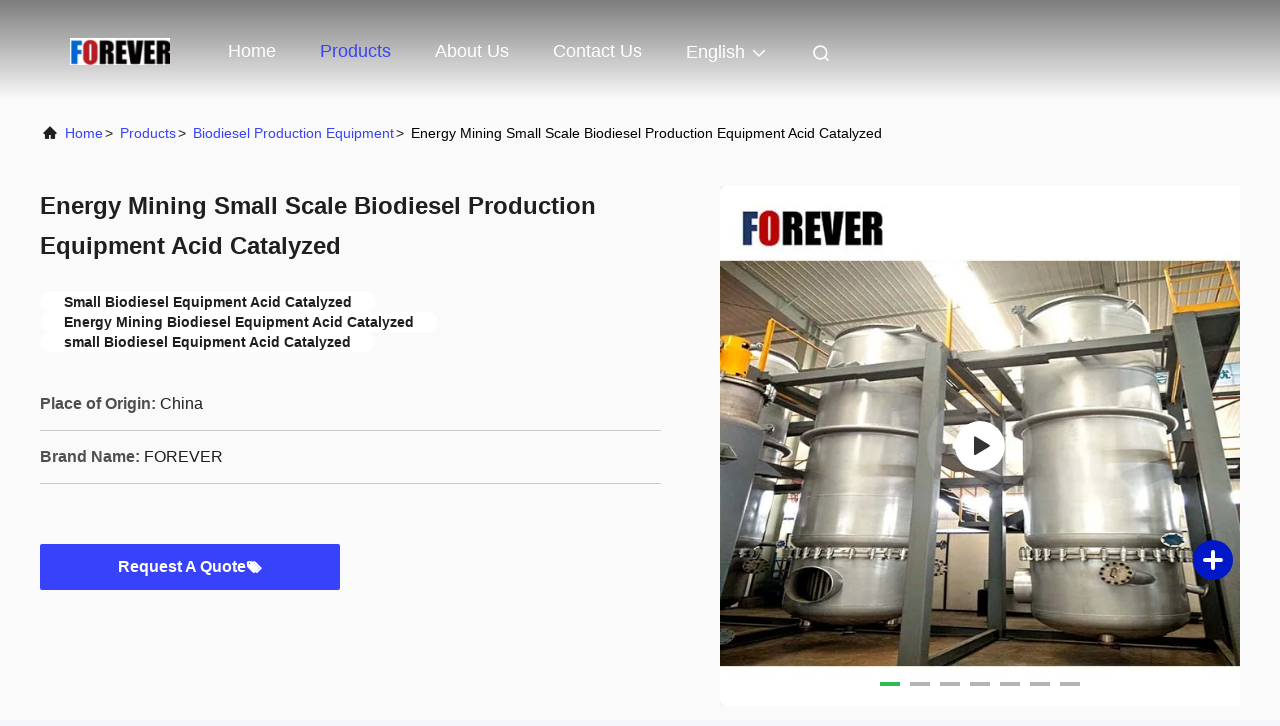

--- FILE ---
content_type: text/html
request_url: https://www.chemistryplant.com/sale-14396190-energy-mining-small-scale-biodiesel-production-equipment-acid-catalyzed.html
body_size: 30869
content:

<!DOCTYPE html>
<html lang="en">
<head>
	<meta charset="utf-8">
	<meta http-equiv="X-UA-Compatible" content="IE=edge">
	<meta name="viewport" content="width=device-width, initial-scale=1.0">
    <title>Energy Mining Small Scale Biodiesel Production Equipment Acid Catalyzed</title>
        <meta name="keywords" content="Small Biodiesel Equipment Acid Catalyzed, Energy Mining Biodiesel Equipment Acid Catalyzed, small Biodiesel Equipment Acid Catalyzed, Biodiesel Production Equipment" />
            <meta name="description" content="High quality Energy Mining Small Scale Biodiesel Production Equipment Acid Catalyzed from China, China's leading product market Small Biodiesel Equipment Acid Catalyzed product, with strict quality control Energy Mining Biodiesel Equipment Acid Catalyzed factories, producing high quality small Biodiesel Equipment Acid Catalyzed Products." />
    				<link rel='preload'
					  href=/photo/chemistryplant/sitetpl/style/commonV2.css?ver=1765430079 as='style'><link type='text/css' rel='stylesheet'
					  href=/photo/chemistryplant/sitetpl/style/commonV2.css?ver=1765430079 media='all'><meta property="og:title" content="Energy Mining Small Scale Biodiesel Production Equipment Acid Catalyzed" />
<meta property="og:description" content="High quality Energy Mining Small Scale Biodiesel Production Equipment Acid Catalyzed from China, China's leading product market Small Biodiesel Equipment Acid Catalyzed product, with strict quality control Energy Mining Biodiesel Equipment Acid Catalyzed factories, producing high quality small Biodiesel Equipment Acid Catalyzed Products." />
<meta property="og:type" content="product" />
<meta property="og:availability" content="instock" />
<meta property="og:site_name" content="Sichuan Forever Chemical Engineering Technology Co.,Ltd." />
<meta property="og:url" content="https://www.chemistryplant.com/sale-14396190-energy-mining-small-scale-biodiesel-production-equipment-acid-catalyzed.html" />
<meta property="og:image" content="https://www.chemistryplant.com/photo/ps36410003-energy_mining_small_scale_biodiesel_production_equipment_acid_catalyzed.jpg" />
<link rel="canonical" href="https://www.chemistryplant.com/sale-14396190-energy-mining-small-scale-biodiesel-production-equipment-acid-catalyzed.html" />
<link rel="alternate" href="https://m.chemistryplant.com/sale-14396190-energy-mining-small-scale-biodiesel-production-equipment-acid-catalyzed.html" media="only screen and (max-width: 640px)" />
<link rel="stylesheet" type="text/css" href="/js/guidefirstcommon.css" />
<link rel="stylesheet" type="text/css" href="/js/guidecommon_99708.css" />
<style type="text/css">
/*<![CDATA[*/
.consent__cookie {position: fixed;top: 0;left: 0;width: 100%;height: 0%;z-index: 100000;}.consent__cookie_bg {position: fixed;top: 0;left: 0;width: 100%;height: 100%;background: #000;opacity: .6;display: none }.consent__cookie_rel {position: fixed;bottom:0;left: 0;width: 100%;background: #fff;display: -webkit-box;display: -ms-flexbox;display: flex;flex-wrap: wrap;padding: 24px 80px;-webkit-box-sizing: border-box;box-sizing: border-box;-webkit-box-pack: justify;-ms-flex-pack: justify;justify-content: space-between;-webkit-transition: all ease-in-out .3s;transition: all ease-in-out .3s }.consent__close {position: absolute;top: 20px;right: 20px;cursor: pointer }.consent__close svg {fill: #777 }.consent__close:hover svg {fill: #000 }.consent__cookie_box {flex: 1;word-break: break-word;}.consent__warm {color: #777;font-size: 16px;margin-bottom: 12px;line-height: 19px }.consent__title {color: #333;font-size: 20px;font-weight: 600;margin-bottom: 12px;line-height: 23px }.consent__itxt {color: #333;font-size: 14px;margin-bottom: 12px;display: -webkit-box;display: -ms-flexbox;display: flex;-webkit-box-align: center;-ms-flex-align: center;align-items: center }.consent__itxt i {display: -webkit-inline-box;display: -ms-inline-flexbox;display: inline-flex;width: 28px;height: 28px;border-radius: 50%;background: #e0f9e9;margin-right: 8px;-webkit-box-align: center;-ms-flex-align: center;align-items: center;-webkit-box-pack: center;-ms-flex-pack: center;justify-content: center }.consent__itxt svg {fill: #3ca860 }.consent__txt {color: #a6a6a6;font-size: 14px;margin-bottom: 8px;line-height: 17px }.consent__btns {display: -webkit-box;display: -ms-flexbox;display: flex;-webkit-box-orient: vertical;-webkit-box-direction: normal;-ms-flex-direction: column;flex-direction: column;-webkit-box-pack: center;-ms-flex-pack: center;justify-content: center;flex-shrink: 0;}.consent__btn {width: 280px;height: 40px;line-height: 40px;text-align: center;background: #3ca860;color: #fff;border-radius: 4px;margin: 8px 0;-webkit-box-sizing: border-box;box-sizing: border-box;cursor: pointer;font-size:14px}.consent__btn:hover {background: #00823b }.consent__btn.empty {color: #3ca860;border: 1px solid #3ca860;background: #fff }.consent__btn.empty:hover {background: #3ca860;color: #fff }.open .consent__cookie_bg {display: block }.open .consent__cookie_rel {bottom: 0 }@media (max-width: 760px) {.consent__btns {width: 100%;align-items: center;}.consent__cookie_rel {padding: 20px 24px }}.consent__cookie.open {display: block;}.consent__cookie {display: none;}
/*]]>*/
</style>
<style type="text/css">
/*<![CDATA[*/
@media only screen and (max-width:640px){.contact_now_dialog .content-wrap .desc{background-image:url(/images/cta_images/bg_s.png) !important}}.contact_now_dialog .content-wrap .content-wrap_header .cta-close{background-image:url(/images/cta_images/sprite.png) !important}.contact_now_dialog .content-wrap .desc{background-image:url(/images/cta_images/bg_l.png) !important}.contact_now_dialog .content-wrap .cta-btn i{background-image:url(/images/cta_images/sprite.png) !important}.contact_now_dialog .content-wrap .head-tip img{content:url(/images/cta_images/cta_contact_now.png) !important}.cusim{background-image:url(/images/imicon/im.svg) !important}.cuswa{background-image:url(/images/imicon/wa.png) !important}.cusall{background-image:url(/images/imicon/allchat.svg) !important}
/*]]>*/
</style>
<script type="text/javascript" src="/js/guidefirstcommon.js"></script>
<script type="text/javascript">
/*<![CDATA[*/
window.isvideotpl = 1;window.detailurl = '/videos-14396190-energy-mining-small-scale-biodiesel-production-equipment-acid-catalyzed.html';
var colorUrl = '';var isShowGuide = 2;var showGuideColor = 0;var im_appid = 10003;var im_msg="Good day, what product are you looking for?";

var cta_cid = 52886;var use_defaulProductInfo = 1;var cta_pid = 14396190;var test_company = 0;var webim_domain = '';var company_type = 0;var cta_equipment = 'pc'; var setcookie = 'setwebimCookie(74936,14396190,0)'; var whatsapplink = "https://wa.me/?text=Hi%2C+I%27m+interested+in+Energy+Mining+Small+Scale+Biodiesel+Production+Equipment+Acid+Catalyzed."; function insertMeta(){var str = '<meta name="mobile-web-app-capable" content="yes" /><meta name="viewport" content="width=device-width, initial-scale=1.0" />';document.head.insertAdjacentHTML('beforeend',str);} var element = document.querySelector('a.footer_webim_a[href="/webim/webim_tab.html"]');if (element) {element.parentNode.removeChild(element);}

var colorUrl = '';
var aisearch = 0;
var selfUrl = '';
window.playerReportUrl='/vod/view_count/report';
var query_string = ["Products","Detail"];
var g_tp = '';
var customtplcolor = 99708;
var str_chat = 'chat';
				var str_call_now = 'call now';
var str_chat_now = 'chat now';
var str_contact1 = 'Get Best Price';var str_chat_lang='english';var str_contact2 = 'Get Price';var str_contact2 = 'Best Price';var str_contact = 'contact';
window.predomainsub = "";
/*]]>*/
</script>
</head>
<body>
<img src="/logo.gif" style="display:none" alt="logo"/>
<a style="display: none!important;" title="Sichuan Forever Chemical Engineering Technology Co.,Ltd." class="float-inquiry" href="/contactnow.html" onclick='setinquiryCookie("{\"showproduct\":1,\"pid\":\"14396190\",\"name\":\"Energy Mining Small Scale Biodiesel Production Equipment Acid Catalyzed\",\"source_url\":\"\\/videos-14396190-energy-mining-small-scale-biodiesel-production-equipment-acid-catalyzed.html\",\"picurl\":\"\\/photo\\/pd36410003-energy_mining_small_scale_biodiesel_production_equipment_acid_catalyzed.jpg\",\"propertyDetail\":[[\"Applicable Industries\",\"Energy &amp; Mining\"],[\"Warranty of core components\",\"1 Year\"],[\"Flow\",\"According to user needs\"],[\"Power\",\"According to user needs\"]],\"company_name\":null,\"picurl_c\":\"\\/photo\\/pc36410003-energy_mining_small_scale_biodiesel_production_equipment_acid_catalyzed.jpg\",\"price\":\"$10,000.00 - $20,000.00\\/Square Meters\",\"username\":\"sales\",\"viewTime\":\"Last Login : 0 hours 07 minutes ago\",\"subject\":\"Can you supply Energy Mining Small Scale Biodiesel Production Equipment Acid Catalyzed for us\",\"countrycode\":\"\"}");'></a>
<script>
var originProductInfo = '';
var originProductInfo = {"showproduct":1,"pid":"14396190","name":"Energy Mining Small Scale Biodiesel Production Equipment Acid Catalyzed","source_url":"\/videos-14396190-energy-mining-small-scale-biodiesel-production-equipment-acid-catalyzed.html","picurl":"\/photo\/pd36410003-energy_mining_small_scale_biodiesel_production_equipment_acid_catalyzed.jpg","propertyDetail":[["Applicable Industries","Energy &amp; Mining"],["Warranty of core components","1 Year"],["Flow","According to user needs"],["Power","According to user needs"]],"company_name":null,"picurl_c":"\/photo\/pc36410003-energy_mining_small_scale_biodiesel_production_equipment_acid_catalyzed.jpg","price":"$10,000.00 - $20,000.00\/Square Meters","username":"sales","viewTime":"Last Login : 2 hours 07 minutes ago","subject":"Can you supply Energy Mining Small Scale Biodiesel Production Equipment Acid Catalyzed for us","countrycode":""};
var save_url = "/contactsave.html";
var update_url = "/updateinquiry.html";
var productInfo = {};
var defaulProductInfo = {};
var myDate = new Date();
var curDate = myDate.getFullYear()+'-'+(parseInt(myDate.getMonth())+1)+'-'+myDate.getDate();
var message = '';
var default_pop = 1;
var leaveMessageDialog = document.getElementsByClassName('leave-message-dialog')[0]; // 获取弹层
var _$$ = function (dom) {
    return document.querySelectorAll(dom);
};
resInfo = originProductInfo;
resInfo['name'] = resInfo['name'] || '';
defaulProductInfo.pid = resInfo['pid'];
defaulProductInfo.productName = resInfo['name'] ?? '';
defaulProductInfo.productInfo = resInfo['propertyDetail'];
defaulProductInfo.productImg = resInfo['picurl_c'];
defaulProductInfo.subject = resInfo['subject'] ?? '';
defaulProductInfo.productImgAlt = resInfo['name'] ?? '';
var inquirypopup_tmp = 1;
var message = 'Dear,'+'\r\n'+"I am interested in"+' '+trim(resInfo['name'])+", could you send me more details such as type, size, MOQ, material, etc."+'\r\n'+"Thanks!"+'\r\n'+"Waiting for your reply.";
var message_1 = 'Dear,'+'\r\n'+"I am interested in"+' '+trim(resInfo['name'])+", could you send me more details such as type, size, MOQ, material, etc."+'\r\n'+"Thanks!"+'\r\n'+"Waiting for your reply.";
var message_2 = 'Hello,'+'\r\n'+"I am looking for"+' '+trim(resInfo['name'])+", please send me the price, specification and picture."+'\r\n'+"Your swift response will be highly appreciated."+'\r\n'+"Feel free to contact me for more information."+'\r\n'+"Thanks a lot.";
var message_3 = 'Hello,'+'\r\n'+trim(resInfo['name'])+' '+"meets my expectations."+'\r\n'+"Please give me the best price and some other product information."+'\r\n'+"Feel free to contact me via my mail."+'\r\n'+"Thanks a lot.";

var message_4 = 'Dear,'+'\r\n'+"What is the FOB price on your"+' '+trim(resInfo['name'])+'?'+'\r\n'+"Which is the nearest port name?"+'\r\n'+"Please reply me as soon as possible, it would be better to share further information."+'\r\n'+"Regards!";
var message_5 = 'Hi there,'+'\r\n'+"I am very interested in your"+' '+trim(resInfo['name'])+'.'+'\r\n'+"Please send me your product details."+'\r\n'+"Looking forward to your quick reply."+'\r\n'+"Feel free to contact me by mail."+'\r\n'+"Regards!";

var message_6 = 'Dear,'+'\r\n'+"Please provide us with information about your"+' '+trim(resInfo['name'])+", such as type, size, material, and of course the best price."+'\r\n'+"Looking forward to your quick reply."+'\r\n'+"Thank you!";
var message_7 = 'Dear,'+'\r\n'+"Can you supply"+' '+trim(resInfo['name'])+" for us?"+'\r\n'+"First we want a price list and some product details."+'\r\n'+"I hope to get reply asap and look forward to cooperation."+'\r\n'+"Thank you very much.";
var message_8 = 'hi,'+'\r\n'+"I am looking for"+' '+trim(resInfo['name'])+", please give me some more detailed product information."+'\r\n'+"I look forward to your reply."+'\r\n'+"Thank you!";
var message_9 = 'Hello,'+'\r\n'+"Your"+' '+trim(resInfo['name'])+" meets my requirements very well."+'\r\n'+"Please send me the price, specification, and similar model will be OK."+'\r\n'+"Feel free to chat with me."+'\r\n'+"Thanks!";
var message_10 = 'Dear,'+'\r\n'+"I want to know more about the details and quotation of"+' '+trim(resInfo['name'])+'.'+'\r\n'+"Feel free to contact me."+'\r\n'+"Regards!";

var r = getRandom(1,10);

defaulProductInfo.message = eval("message_"+r);
    defaulProductInfo.message = eval("message_"+r);
        var mytAjax = {

    post: function(url, data, fn) {
        var xhr = new XMLHttpRequest();
        xhr.open("POST", url, true);
        xhr.setRequestHeader("Content-Type", "application/x-www-form-urlencoded;charset=UTF-8");
        xhr.setRequestHeader("X-Requested-With", "XMLHttpRequest");
        xhr.setRequestHeader('Content-Type','text/plain;charset=UTF-8');
        xhr.onreadystatechange = function() {
            if(xhr.readyState == 4 && (xhr.status == 200 || xhr.status == 304)) {
                fn.call(this, xhr.responseText);
            }
        };
        xhr.send(data);
    },

    postform: function(url, data, fn) {
        var xhr = new XMLHttpRequest();
        xhr.open("POST", url, true);
        xhr.setRequestHeader("X-Requested-With", "XMLHttpRequest");
        xhr.onreadystatechange = function() {
            if(xhr.readyState == 4 && (xhr.status == 200 || xhr.status == 304)) {
                fn.call(this, xhr.responseText);
            }
        };
        xhr.send(data);
    }
};
/*window.onload = function(){
    leaveMessageDialog = document.getElementsByClassName('leave-message-dialog')[0];
    if (window.localStorage.recordDialogStatus=='undefined' || (window.localStorage.recordDialogStatus!='undefined' && window.localStorage.recordDialogStatus != curDate)) {
        setTimeout(function(){
            if(parseInt(inquirypopup_tmp%10) == 1){
                creatDialog(defaulProductInfo, 1);
            }
        }, 6000);
    }
};*/
function trim(str)
{
    str = str.replace(/(^\s*)/g,"");
    return str.replace(/(\s*$)/g,"");
};
function getRandom(m,n){
    var num = Math.floor(Math.random()*(m - n) + n);
    return num;
};
function strBtn(param) {

    var starattextarea = document.getElementById("textareamessage").value.length;
    var email = document.getElementById("startEmail").value;

    var default_tip = document.querySelectorAll(".watermark_container").length;
    if (20 < starattextarea && starattextarea < 3000) {
        if(default_tip>0){
            document.getElementById("textareamessage1").parentNode.parentNode.nextElementSibling.style.display = "none";
        }else{
            document.getElementById("textareamessage1").parentNode.nextElementSibling.style.display = "none";
        }

    } else {
        if(default_tip>0){
            document.getElementById("textareamessage1").parentNode.parentNode.nextElementSibling.style.display = "block";
        }else{
            document.getElementById("textareamessage1").parentNode.nextElementSibling.style.display = "block";
        }

        return;
    }

    // var re = /^([a-zA-Z0-9_-])+@([a-zA-Z0-9_-])+\.([a-zA-Z0-9_-])+/i;/*邮箱不区分大小写*/
    var re = /^[a-zA-Z0-9][\w-]*(\.?[\w-]+)*@[a-zA-Z0-9-]+(\.[a-zA-Z0-9]+)+$/i;
    if (!re.test(email)) {
        document.getElementById("startEmail").nextElementSibling.style.display = "block";
        return;
    } else {
        document.getElementById("startEmail").nextElementSibling.style.display = "none";
    }

    var subject = document.getElementById("pop_subject").value;
    var pid = document.getElementById("pop_pid").value;
    var message = document.getElementById("textareamessage").value;
    var sender_email = document.getElementById("startEmail").value;
    var tel = '';
    if (document.getElementById("tel0") != undefined && document.getElementById("tel0") != '')
        tel = document.getElementById("tel0").value;
    var form_serialize = '&tel='+tel;

    form_serialize = form_serialize.replace(/\+/g, "%2B");
    mytAjax.post(save_url,"pid="+pid+"&subject="+subject+"&email="+sender_email+"&message="+(message)+form_serialize,function(res){
        var mes = JSON.parse(res);
        if(mes.status == 200){
            var iid = mes.iid;
            document.getElementById("pop_iid").value = iid;
            document.getElementById("pop_uuid").value = mes.uuid;

            if(typeof gtag_report_conversion === "function"){
                gtag_report_conversion();//执行统计js代码
            }
            if(typeof fbq === "function"){
                fbq('track','Purchase');//执行统计js代码
            }
        }
    });
    for (var index = 0; index < document.querySelectorAll(".dialog-content-pql").length; index++) {
        document.querySelectorAll(".dialog-content-pql")[index].style.display = "none";
    };
    $('#idphonepql').val(tel);
    document.getElementById("dialog-content-pql-id").style.display = "block";
    ;
};
function twoBtnOk(param) {

    var selectgender = document.getElementById("Mr").innerHTML;
    var iid = document.getElementById("pop_iid").value;
    var sendername = document.getElementById("idnamepql").value;
    var senderphone = document.getElementById("idphonepql").value;
    var sendercname = document.getElementById("idcompanypql").value;
    var uuid = document.getElementById("pop_uuid").value;
    var gender = 2;
    if(selectgender == 'Mr.') gender = 0;
    if(selectgender == 'Mrs.') gender = 1;
    var pid = document.getElementById("pop_pid").value;
    var form_serialize = '';

        form_serialize = form_serialize.replace(/\+/g, "%2B");

    mytAjax.post(update_url,"iid="+iid+"&gender="+gender+"&uuid="+uuid+"&name="+(sendername)+"&tel="+(senderphone)+"&company="+(sendercname)+form_serialize,function(res){});

    for (var index = 0; index < document.querySelectorAll(".dialog-content-pql").length; index++) {
        document.querySelectorAll(".dialog-content-pql")[index].style.display = "none";
    };
    document.getElementById("dialog-content-pql-ok").style.display = "block";

};
function toCheckMust(name) {
    $('#'+name+'error').hide();
}
function handClidk(param) {
    var starattextarea = document.getElementById("textareamessage1").value.length;
    var email = document.getElementById("startEmail1").value;
    var default_tip = document.querySelectorAll(".watermark_container").length;
    if (20 < starattextarea && starattextarea < 3000) {
        if(default_tip>0){
            document.getElementById("textareamessage1").parentNode.parentNode.nextElementSibling.style.display = "none";
        }else{
            document.getElementById("textareamessage1").parentNode.nextElementSibling.style.display = "none";
        }

    } else {
        if(default_tip>0){
            document.getElementById("textareamessage1").parentNode.parentNode.nextElementSibling.style.display = "block";
        }else{
            document.getElementById("textareamessage1").parentNode.nextElementSibling.style.display = "block";
        }

        return;
    }

    // var re = /^([a-zA-Z0-9_-])+@([a-zA-Z0-9_-])+\.([a-zA-Z0-9_-])+/i;
    var re = /^[a-zA-Z0-9][\w-]*(\.?[\w-]+)*@[a-zA-Z0-9-]+(\.[a-zA-Z0-9]+)+$/i;
    if (!re.test(email)) {
        document.getElementById("startEmail1").nextElementSibling.style.display = "block";
        return;
    } else {
        document.getElementById("startEmail1").nextElementSibling.style.display = "none";
    }

    var subject = document.getElementById("pop_subject").value;
    var pid = document.getElementById("pop_pid").value;
    var message = document.getElementById("textareamessage1").value;
    var sender_email = document.getElementById("startEmail1").value;
    var form_serialize = tel = '';
    if (document.getElementById("tel1") != undefined && document.getElementById("tel1") != '')
        tel = document.getElementById("tel1").value;
        mytAjax.post(save_url,"email="+sender_email+"&tel="+tel+"&pid="+pid+"&message="+message+"&subject="+subject+form_serialize,function(res){

        var mes = JSON.parse(res);
        if(mes.status == 200){
            var iid = mes.iid;
            document.getElementById("pop_iid").value = iid;
            document.getElementById("pop_uuid").value = mes.uuid;
            if(typeof gtag_report_conversion === "function"){
                gtag_report_conversion();//执行统计js代码
            }
        }

    });
    for (var index = 0; index < document.querySelectorAll(".dialog-content-pql").length; index++) {
        document.querySelectorAll(".dialog-content-pql")[index].style.display = "none";
    };
    $('#idphonepql').val(tel);
    document.getElementById("dialog-content-pql-id").style.display = "block";

};
window.addEventListener('load', function () {
    $('.checkbox-wrap label').each(function(){
        if($(this).find('input').prop('checked')){
            $(this).addClass('on')
        }else {
            $(this).removeClass('on')
        }
    })
    $(document).on('click', '.checkbox-wrap label' , function(ev){
        if (ev.target.tagName.toUpperCase() != 'INPUT') {
            $(this).toggleClass('on')
        }
    })
})

function hand_video(pdata) {
    data = JSON.parse(pdata);
    productInfo.productName = data.productName;
    productInfo.productInfo = data.productInfo;
    productInfo.productImg = data.productImg;
    productInfo.subject = data.subject;

    var message = 'Dear,'+'\r\n'+"I am interested in"+' '+trim(data.productName)+", could you send me more details such as type, size, quantity, material, etc."+'\r\n'+"Thanks!"+'\r\n'+"Waiting for your reply.";

    var message = 'Dear,'+'\r\n'+"I am interested in"+' '+trim(data.productName)+", could you send me more details such as type, size, MOQ, material, etc."+'\r\n'+"Thanks!"+'\r\n'+"Waiting for your reply.";
    var message_1 = 'Dear,'+'\r\n'+"I am interested in"+' '+trim(data.productName)+", could you send me more details such as type, size, MOQ, material, etc."+'\r\n'+"Thanks!"+'\r\n'+"Waiting for your reply.";
    var message_2 = 'Hello,'+'\r\n'+"I am looking for"+' '+trim(data.productName)+", please send me the price, specification and picture."+'\r\n'+"Your swift response will be highly appreciated."+'\r\n'+"Feel free to contact me for more information."+'\r\n'+"Thanks a lot.";
    var message_3 = 'Hello,'+'\r\n'+trim(data.productName)+' '+"meets my expectations."+'\r\n'+"Please give me the best price and some other product information."+'\r\n'+"Feel free to contact me via my mail."+'\r\n'+"Thanks a lot.";

    var message_4 = 'Dear,'+'\r\n'+"What is the FOB price on your"+' '+trim(data.productName)+'?'+'\r\n'+"Which is the nearest port name?"+'\r\n'+"Please reply me as soon as possible, it would be better to share further information."+'\r\n'+"Regards!";
    var message_5 = 'Hi there,'+'\r\n'+"I am very interested in your"+' '+trim(data.productName)+'.'+'\r\n'+"Please send me your product details."+'\r\n'+"Looking forward to your quick reply."+'\r\n'+"Feel free to contact me by mail."+'\r\n'+"Regards!";

    var message_6 = 'Dear,'+'\r\n'+"Please provide us with information about your"+' '+trim(data.productName)+", such as type, size, material, and of course the best price."+'\r\n'+"Looking forward to your quick reply."+'\r\n'+"Thank you!";
    var message_7 = 'Dear,'+'\r\n'+"Can you supply"+' '+trim(data.productName)+" for us?"+'\r\n'+"First we want a price list and some product details."+'\r\n'+"I hope to get reply asap and look forward to cooperation."+'\r\n'+"Thank you very much.";
    var message_8 = 'hi,'+'\r\n'+"I am looking for"+' '+trim(data.productName)+", please give me some more detailed product information."+'\r\n'+"I look forward to your reply."+'\r\n'+"Thank you!";
    var message_9 = 'Hello,'+'\r\n'+"Your"+' '+trim(data.productName)+" meets my requirements very well."+'\r\n'+"Please send me the price, specification, and similar model will be OK."+'\r\n'+"Feel free to chat with me."+'\r\n'+"Thanks!";
    var message_10 = 'Dear,'+'\r\n'+"I want to know more about the details and quotation of"+' '+trim(data.productName)+'.'+'\r\n'+"Feel free to contact me."+'\r\n'+"Regards!";

    var r = getRandom(1,10);

    productInfo.message = eval("message_"+r);
            if(parseInt(inquirypopup_tmp/10) == 1){
        productInfo.message = "";
    }
    productInfo.pid = data.pid;
    creatDialog(productInfo, 2);
};

function handDialog(pdata) {
    data = JSON.parse(pdata);
    productInfo.productName = data.productName;
    productInfo.productInfo = data.productInfo;
    productInfo.productImg = data.productImg;
    productInfo.subject = data.subject;

    var message = 'Dear,'+'\r\n'+"I am interested in"+' '+trim(data.productName)+", could you send me more details such as type, size, quantity, material, etc."+'\r\n'+"Thanks!"+'\r\n'+"Waiting for your reply.";

    var message = 'Dear,'+'\r\n'+"I am interested in"+' '+trim(data.productName)+", could you send me more details such as type, size, MOQ, material, etc."+'\r\n'+"Thanks!"+'\r\n'+"Waiting for your reply.";
    var message_1 = 'Dear,'+'\r\n'+"I am interested in"+' '+trim(data.productName)+", could you send me more details such as type, size, MOQ, material, etc."+'\r\n'+"Thanks!"+'\r\n'+"Waiting for your reply.";
    var message_2 = 'Hello,'+'\r\n'+"I am looking for"+' '+trim(data.productName)+", please send me the price, specification and picture."+'\r\n'+"Your swift response will be highly appreciated."+'\r\n'+"Feel free to contact me for more information."+'\r\n'+"Thanks a lot.";
    var message_3 = 'Hello,'+'\r\n'+trim(data.productName)+' '+"meets my expectations."+'\r\n'+"Please give me the best price and some other product information."+'\r\n'+"Feel free to contact me via my mail."+'\r\n'+"Thanks a lot.";

    var message_4 = 'Dear,'+'\r\n'+"What is the FOB price on your"+' '+trim(data.productName)+'?'+'\r\n'+"Which is the nearest port name?"+'\r\n'+"Please reply me as soon as possible, it would be better to share further information."+'\r\n'+"Regards!";
    var message_5 = 'Hi there,'+'\r\n'+"I am very interested in your"+' '+trim(data.productName)+'.'+'\r\n'+"Please send me your product details."+'\r\n'+"Looking forward to your quick reply."+'\r\n'+"Feel free to contact me by mail."+'\r\n'+"Regards!";

    var message_6 = 'Dear,'+'\r\n'+"Please provide us with information about your"+' '+trim(data.productName)+", such as type, size, material, and of course the best price."+'\r\n'+"Looking forward to your quick reply."+'\r\n'+"Thank you!";
    var message_7 = 'Dear,'+'\r\n'+"Can you supply"+' '+trim(data.productName)+" for us?"+'\r\n'+"First we want a price list and some product details."+'\r\n'+"I hope to get reply asap and look forward to cooperation."+'\r\n'+"Thank you very much.";
    var message_8 = 'hi,'+'\r\n'+"I am looking for"+' '+trim(data.productName)+", please give me some more detailed product information."+'\r\n'+"I look forward to your reply."+'\r\n'+"Thank you!";
    var message_9 = 'Hello,'+'\r\n'+"Your"+' '+trim(data.productName)+" meets my requirements very well."+'\r\n'+"Please send me the price, specification, and similar model will be OK."+'\r\n'+"Feel free to chat with me."+'\r\n'+"Thanks!";
    var message_10 = 'Dear,'+'\r\n'+"I want to know more about the details and quotation of"+' '+trim(data.productName)+'.'+'\r\n'+"Feel free to contact me."+'\r\n'+"Regards!";

    var r = getRandom(1,10);
    productInfo.message = eval("message_"+r);
            if(parseInt(inquirypopup_tmp/10) == 1){
        productInfo.message = "";
    }
    productInfo.pid = data.pid;
    creatDialog(productInfo, 2);
};

function closepql(param) {

    leaveMessageDialog.style.display = 'none';
};

function closepql2(param) {

    for (var index = 0; index < document.querySelectorAll(".dialog-content-pql").length; index++) {
        document.querySelectorAll(".dialog-content-pql")[index].style.display = "none";
    };
    document.getElementById("dialog-content-pql-ok").style.display = "block";
};

function decodeHtmlEntities(str) {
    var tempElement = document.createElement('div');
    tempElement.innerHTML = str;
    return tempElement.textContent || tempElement.innerText || '';
}

function initProduct(productInfo,type){

    productInfo.productName = decodeHtmlEntities(productInfo.productName);
    productInfo.message = decodeHtmlEntities(productInfo.message);

    leaveMessageDialog = document.getElementsByClassName('leave-message-dialog')[0];
    leaveMessageDialog.style.display = "block";
    if(type == 3){
        var popinquiryemail = document.getElementById("popinquiryemail").value;
        _$$("#startEmail1")[0].value = popinquiryemail;
    }else{
        _$$("#startEmail1")[0].value = "";
    }
    _$$("#startEmail")[0].value = "";
    _$$("#idnamepql")[0].value = "";
    _$$("#idphonepql")[0].value = "";
    _$$("#idcompanypql")[0].value = "";

    _$$("#pop_pid")[0].value = productInfo.pid;
    _$$("#pop_subject")[0].value = productInfo.subject;
    
    if(parseInt(inquirypopup_tmp/10) == 1){
        productInfo.message = "";
    }

    _$$("#textareamessage1")[0].value = productInfo.message;
    _$$("#textareamessage")[0].value = productInfo.message;

    _$$("#dialog-content-pql-id .titlep")[0].innerHTML = productInfo.productName;
    _$$("#dialog-content-pql-id img")[0].setAttribute("src", productInfo.productImg);
    _$$("#dialog-content-pql-id img")[0].setAttribute("alt", productInfo.productImgAlt);

    _$$("#dialog-content-pql-id-hand img")[0].setAttribute("src", productInfo.productImg);
    _$$("#dialog-content-pql-id-hand img")[0].setAttribute("alt", productInfo.productImgAlt);
    _$$("#dialog-content-pql-id-hand .titlep")[0].innerHTML = productInfo.productName;

    if (productInfo.productInfo.length > 0) {
        var ul2, ul;
        ul = document.createElement("ul");
        for (var index = 0; index < productInfo.productInfo.length; index++) {
            var el = productInfo.productInfo[index];
            var li = document.createElement("li");
            var span1 = document.createElement("span");
            span1.innerHTML = el[0] + ":";
            var span2 = document.createElement("span");
            span2.innerHTML = el[1];
            li.appendChild(span1);
            li.appendChild(span2);
            ul.appendChild(li);

        }
        ul2 = ul.cloneNode(true);
        if (type === 1) {
            _$$("#dialog-content-pql-id .left")[0].replaceChild(ul, _$$("#dialog-content-pql-id .left ul")[0]);
        } else {
            _$$("#dialog-content-pql-id-hand .left")[0].replaceChild(ul2, _$$("#dialog-content-pql-id-hand .left ul")[0]);
            _$$("#dialog-content-pql-id .left")[0].replaceChild(ul, _$$("#dialog-content-pql-id .left ul")[0]);
        }
    };
    for (var index = 0; index < _$$("#dialog-content-pql-id .right ul li").length; index++) {
        _$$("#dialog-content-pql-id .right ul li")[index].addEventListener("click", function (params) {
            _$$("#dialog-content-pql-id .right #Mr")[0].innerHTML = this.innerHTML
        }, false)

    };

};
function closeInquiryCreateDialog() {
    document.getElementById("xuanpan_dialog_box_pql").style.display = "none";
};
function showInquiryCreateDialog() {
    document.getElementById("xuanpan_dialog_box_pql").style.display = "block";
};
function submitPopInquiry(){
    var message = document.getElementById("inquiry_message").value;
    var email = document.getElementById("inquiry_email").value;
    var subject = defaulProductInfo.subject;
    var pid = defaulProductInfo.pid;
    if (email === undefined) {
        showInquiryCreateDialog();
        document.getElementById("inquiry_email").style.border = "1px solid red";
        return false;
    };
    if (message === undefined) {
        showInquiryCreateDialog();
        document.getElementById("inquiry_message").style.border = "1px solid red";
        return false;
    };
    if (email.search(/^\w+((-\w+)|(\.\w+))*\@[A-Za-z0-9]+((\.|-)[A-Za-z0-9]+)*\.[A-Za-z0-9]+$/) == -1) {
        document.getElementById("inquiry_email").style.border= "1px solid red";
        showInquiryCreateDialog();
        return false;
    } else {
        document.getElementById("inquiry_email").style.border= "";
    };
    if (message.length < 20 || message.length >3000) {
        showInquiryCreateDialog();
        document.getElementById("inquiry_message").style.border = "1px solid red";
        return false;
    } else {
        document.getElementById("inquiry_message").style.border = "";
    };
    var tel = '';
    if (document.getElementById("tel") != undefined && document.getElementById("tel") != '')
        tel = document.getElementById("tel").value;

    mytAjax.post(save_url,"pid="+pid+"&subject="+subject+"&email="+email+"&message="+(message)+'&tel='+tel,function(res){
        var mes = JSON.parse(res);
        if(mes.status == 200){
            var iid = mes.iid;
            document.getElementById("pop_iid").value = iid;
            document.getElementById("pop_uuid").value = mes.uuid;

        }
    });
    initProduct(defaulProductInfo);
    for (var index = 0; index < document.querySelectorAll(".dialog-content-pql").length; index++) {
        document.querySelectorAll(".dialog-content-pql")[index].style.display = "none";
    };
    $('#idphonepql').val(tel);
    document.getElementById("dialog-content-pql-id").style.display = "block";

};

//带附件上传
function submitPopInquiryfile(email_id,message_id,check_sort,name_id,phone_id,company_id,attachments){

    if(typeof(check_sort) == 'undefined'){
        check_sort = 0;
    }
    var message = document.getElementById(message_id).value;
    var email = document.getElementById(email_id).value;
    var attachments = document.getElementById(attachments).value;
    if(typeof(name_id) !== 'undefined' && name_id != ""){
        var name  = document.getElementById(name_id).value;
    }
    if(typeof(phone_id) !== 'undefined' && phone_id != ""){
        var phone = document.getElementById(phone_id).value;
    }
    if(typeof(company_id) !== 'undefined' && company_id != ""){
        var company = document.getElementById(company_id).value;
    }
    var subject = defaulProductInfo.subject;
    var pid = defaulProductInfo.pid;

    if(check_sort == 0){
        if (email === undefined) {
            showInquiryCreateDialog();
            document.getElementById(email_id).style.border = "1px solid red";
            return false;
        };
        if (message === undefined) {
            showInquiryCreateDialog();
            document.getElementById(message_id).style.border = "1px solid red";
            return false;
        };

        if (email.search(/^\w+((-\w+)|(\.\w+))*\@[A-Za-z0-9]+((\.|-)[A-Za-z0-9]+)*\.[A-Za-z0-9]+$/) == -1) {
            document.getElementById(email_id).style.border= "1px solid red";
            showInquiryCreateDialog();
            return false;
        } else {
            document.getElementById(email_id).style.border= "";
        };
        if (message.length < 20 || message.length >3000) {
            showInquiryCreateDialog();
            document.getElementById(message_id).style.border = "1px solid red";
            return false;
        } else {
            document.getElementById(message_id).style.border = "";
        };
    }else{

        if (message === undefined) {
            showInquiryCreateDialog();
            document.getElementById(message_id).style.border = "1px solid red";
            return false;
        };

        if (email === undefined) {
            showInquiryCreateDialog();
            document.getElementById(email_id).style.border = "1px solid red";
            return false;
        };

        if (message.length < 20 || message.length >3000) {
            showInquiryCreateDialog();
            document.getElementById(message_id).style.border = "1px solid red";
            return false;
        } else {
            document.getElementById(message_id).style.border = "";
        };

        if (email.search(/^\w+((-\w+)|(\.\w+))*\@[A-Za-z0-9]+((\.|-)[A-Za-z0-9]+)*\.[A-Za-z0-9]+$/) == -1) {
            document.getElementById(email_id).style.border= "1px solid red";
            showInquiryCreateDialog();
            return false;
        } else {
            document.getElementById(email_id).style.border= "";
        };

    };

    mytAjax.post(save_url,"pid="+pid+"&subject="+subject+"&email="+email+"&message="+message+"&company="+company+"&attachments="+attachments,function(res){
        var mes = JSON.parse(res);
        if(mes.status == 200){
            var iid = mes.iid;
            document.getElementById("pop_iid").value = iid;
            document.getElementById("pop_uuid").value = mes.uuid;

            if(typeof gtag_report_conversion === "function"){
                gtag_report_conversion();//执行统计js代码
            }
            if(typeof fbq === "function"){
                fbq('track','Purchase');//执行统计js代码
            }
        }
    });
    initProduct(defaulProductInfo);

    if(name !== undefined && name != ""){
        _$$("#idnamepql")[0].value = name;
    }

    if(phone !== undefined && phone != ""){
        _$$("#idphonepql")[0].value = phone;
    }

    if(company !== undefined && company != ""){
        _$$("#idcompanypql")[0].value = company;
    }

    for (var index = 0; index < document.querySelectorAll(".dialog-content-pql").length; index++) {
        document.querySelectorAll(".dialog-content-pql")[index].style.display = "none";
    };
    document.getElementById("dialog-content-pql-id").style.display = "block";

};
function submitPopInquiryByParam(email_id,message_id,check_sort,name_id,phone_id,company_id){

    if(typeof(check_sort) == 'undefined'){
        check_sort = 0;
    }

    var senderphone = '';
    var message = document.getElementById(message_id).value;
    var email = document.getElementById(email_id).value;
    if(typeof(name_id) !== 'undefined' && name_id != ""){
        var name  = document.getElementById(name_id).value;
    }
    if(typeof(phone_id) !== 'undefined' && phone_id != ""){
        var phone = document.getElementById(phone_id).value;
        senderphone = phone;
    }
    if(typeof(company_id) !== 'undefined' && company_id != ""){
        var company = document.getElementById(company_id).value;
    }
    var subject = defaulProductInfo.subject;
    var pid = defaulProductInfo.pid;

    if(check_sort == 0){
        if (email === undefined) {
            showInquiryCreateDialog();
            document.getElementById(email_id).style.border = "1px solid red";
            return false;
        };
        if (message === undefined) {
            showInquiryCreateDialog();
            document.getElementById(message_id).style.border = "1px solid red";
            return false;
        };

        if (email.search(/^\w+((-\w+)|(\.\w+))*\@[A-Za-z0-9]+((\.|-)[A-Za-z0-9]+)*\.[A-Za-z0-9]+$/) == -1) {
            document.getElementById(email_id).style.border= "1px solid red";
            showInquiryCreateDialog();
            return false;
        } else {
            document.getElementById(email_id).style.border= "";
        };
        if (message.length < 20 || message.length >3000) {
            showInquiryCreateDialog();
            document.getElementById(message_id).style.border = "1px solid red";
            return false;
        } else {
            document.getElementById(message_id).style.border = "";
        };
    }else{

        if (message === undefined) {
            showInquiryCreateDialog();
            document.getElementById(message_id).style.border = "1px solid red";
            return false;
        };

        if (email === undefined) {
            showInquiryCreateDialog();
            document.getElementById(email_id).style.border = "1px solid red";
            return false;
        };

        if (message.length < 20 || message.length >3000) {
            showInquiryCreateDialog();
            document.getElementById(message_id).style.border = "1px solid red";
            return false;
        } else {
            document.getElementById(message_id).style.border = "";
        };

        if (email.search(/^\w+((-\w+)|(\.\w+))*\@[A-Za-z0-9]+((\.|-)[A-Za-z0-9]+)*\.[A-Za-z0-9]+$/) == -1) {
            document.getElementById(email_id).style.border= "1px solid red";
            showInquiryCreateDialog();
            return false;
        } else {
            document.getElementById(email_id).style.border= "";
        };

    };

    var productsku = "";
    if($("#product_sku").length > 0){
        productsku = $("#product_sku").html();
    }

    mytAjax.post(save_url,"tel="+senderphone+"&pid="+pid+"&subject="+subject+"&email="+email+"&message="+message+"&messagesku="+encodeURI(productsku),function(res){
        var mes = JSON.parse(res);
        if(mes.status == 200){
            var iid = mes.iid;
            document.getElementById("pop_iid").value = iid;
            document.getElementById("pop_uuid").value = mes.uuid;

            if(typeof gtag_report_conversion === "function"){
                gtag_report_conversion();//执行统计js代码
            }
            if(typeof fbq === "function"){
                fbq('track','Purchase');//执行统计js代码
            }
        }
    });
    initProduct(defaulProductInfo);

    if(name !== undefined && name != ""){
        _$$("#idnamepql")[0].value = name;
    }

    if(phone !== undefined && phone != ""){
        _$$("#idphonepql")[0].value = phone;
    }

    if(company !== undefined && company != ""){
        _$$("#idcompanypql")[0].value = company;
    }

    for (var index = 0; index < document.querySelectorAll(".dialog-content-pql").length; index++) {
        document.querySelectorAll(".dialog-content-pql")[index].style.display = "none";

    };
    document.getElementById("dialog-content-pql-id").style.display = "block";

};

function creat_videoDialog(productInfo, type) {

    if(type == 1){
        if(default_pop != 1){
            return false;
        }
        window.localStorage.recordDialogStatus = curDate;
    }else{
        default_pop = 0;
    }
    initProduct(productInfo, type);
    if (type === 1) {
        // 自动弹出
        for (var index = 0; index < document.querySelectorAll(".dialog-content-pql").length; index++) {

            document.querySelectorAll(".dialog-content-pql")[index].style.display = "none";
        };
        document.getElementById("dialog-content-pql").style.display = "block";
    } else {
        // 手动弹出
        for (var index = 0; index < document.querySelectorAll(".dialog-content-pql").length; index++) {
            document.querySelectorAll(".dialog-content-pql")[index].style.display = "none";
        };
        document.getElementById("dialog-content-pql-id-hand").style.display = "block";
    }
}

function creatDialog(productInfo, type) {

    if(type == 1){
        if(default_pop != 1){
            return false;
        }
        window.localStorage.recordDialogStatus = curDate;
    }else{
        default_pop = 0;
    }
    initProduct(productInfo, type);
    if (type === 1) {
        // 自动弹出
        for (var index = 0; index < document.querySelectorAll(".dialog-content-pql").length; index++) {

            document.querySelectorAll(".dialog-content-pql")[index].style.display = "none";
        };
        document.getElementById("dialog-content-pql").style.display = "block";
    } else {
        // 手动弹出
        for (var index = 0; index < document.querySelectorAll(".dialog-content-pql").length; index++) {
            document.querySelectorAll(".dialog-content-pql")[index].style.display = "none";
        };
        document.getElementById("dialog-content-pql-id-hand").style.display = "block";
    }
}

//带邮箱信息打开询盘框 emailtype=1表示带入邮箱
function openDialog(emailtype){
    var type = 2;//不带入邮箱，手动弹出
    if(emailtype == 1){
        var popinquiryemail = document.getElementById("popinquiryemail").value;
        // var re = /^([a-zA-Z0-9_-])+@([a-zA-Z0-9_-])+\.([a-zA-Z0-9_-])+/i;
        var re = /^[a-zA-Z0-9][\w-]*(\.?[\w-]+)*@[a-zA-Z0-9-]+(\.[a-zA-Z0-9]+)+$/i;
        if (!re.test(popinquiryemail)) {
            //前端提示样式;
            showInquiryCreateDialog();
            document.getElementById("popinquiryemail").style.border = "1px solid red";
            return false;
        } else {
            //前端提示样式;
        }
        var type = 3;
    }
    creatDialog(defaulProductInfo,type);
}

//上传附件
function inquiryUploadFile(){
    var fileObj = document.querySelector("#fileId").files[0];
    //构建表单数据
    var formData = new FormData();
    var filesize = fileObj.size;
    if(filesize > 10485760 || filesize == 0) {
        document.getElementById("filetips").style.display = "block";
        return false;
    }else {
        document.getElementById("filetips").style.display = "none";
    }
    formData.append('popinquiryfile', fileObj);
    document.getElementById("quotefileform").reset();
    var save_url = "/inquiryuploadfile.html";
    mytAjax.postform(save_url,formData,function(res){
        var mes = JSON.parse(res);
        if(mes.status == 200){
            document.getElementById("uploader-file-info").innerHTML = document.getElementById("uploader-file-info").innerHTML + "<span class=op>"+mes.attfile.name+"<a class=delatt id=att"+mes.attfile.id+" onclick=delatt("+mes.attfile.id+");>Delete</a></span>";
            var nowattachs = document.getElementById("attachments").value;
            if( nowattachs !== ""){
                var attachs = JSON.parse(nowattachs);
                attachs[mes.attfile.id] = mes.attfile;
            }else{
                var attachs = {};
                attachs[mes.attfile.id] = mes.attfile;
            }
            document.getElementById("attachments").value = JSON.stringify(attachs);
        }
    });
}
//附件删除
function delatt(attid)
{
    var nowattachs = document.getElementById("attachments").value;
    if( nowattachs !== ""){
        var attachs = JSON.parse(nowattachs);
        if(attachs[attid] == ""){
            return false;
        }
        var formData = new FormData();
        var delfile = attachs[attid]['filename'];
        var save_url = "/inquirydelfile.html";
        if(delfile != "") {
            formData.append('delfile', delfile);
            mytAjax.postform(save_url, formData, function (res) {
                if(res !== "") {
                    var mes = JSON.parse(res);
                    if (mes.status == 200) {
                        delete attachs[attid];
                        document.getElementById("attachments").value = JSON.stringify(attachs);
                        var s = document.getElementById("att"+attid);
                        s.parentNode.remove();
                    }
                }
            });
        }
    }else{
        return false;
    }
}

</script>
<div class="leave-message-dialog" style="display: none">
<style>
    .leave-message-dialog .close:before, .leave-message-dialog .close:after{
        content:initial;
    }
</style>
<div class="dialog-content-pql" id="dialog-content-pql" style="display: none">
    <span class="close" onclick="closepql()"><img src="/images/close.png" alt="close"></span>
    <div class="title">
        <p class="firstp-pql">Leave a Message</p>
        <p class="lastp-pql">We will call you back soon!</p>
    </div>
    <div class="form">
        <div class="textarea">
            <textarea style='font-family: robot;'  name="" id="textareamessage" cols="30" rows="10" style="margin-bottom:14px;width:100%"
                placeholder="Please enter your inquiry details."></textarea>
        </div>
        <p class="error-pql"> <span class="icon-pql"><img src="/images/error.png" alt="Sichuan Forever Chemical Engineering Technology Co.,Ltd."></span> Your message must be between 20-3,000 characters!</p>
        <input id="startEmail" type="text" placeholder="Enter your E-mail" onkeydown="if(event.keyCode === 13){ strBtn();}">
        <p class="error-pql"><span class="icon-pql"><img src="/images/error.png" alt="Sichuan Forever Chemical Engineering Technology Co.,Ltd."></span> Please check your E-mail! </p>
                <div class="operations">
            <div class='btn' id="submitStart" type="submit" onclick="strBtn()">SUBMIT</div>
        </div>
            </div>
</div>
<div class="dialog-content-pql dialog-content-pql-id" id="dialog-content-pql-id" style="display:none">
        <span class="close" onclick="closepql2()"><svg t="1648434466530" class="icon" viewBox="0 0 1024 1024" version="1.1" xmlns="http://www.w3.org/2000/svg" p-id="2198" width="16" height="16"><path d="M576 512l277.333333 277.333333-64 64-277.333333-277.333333L234.666667 853.333333 170.666667 789.333333l277.333333-277.333333L170.666667 234.666667 234.666667 170.666667l277.333333 277.333333L789.333333 170.666667 853.333333 234.666667 576 512z" fill="#444444" p-id="2199"></path></svg></span>
    <div class="left">
        <div class="img"><img></div>
        <p class="titlep"></p>
        <ul> </ul>
    </div>
    <div class="right">
                <p class="title">More information facilitates better communication.</p>
                <div style="position: relative;">
            <div class="mr"> <span id="Mr">Mr.</span>
                <ul>
                    <li>Mr.</li>
                    <li>Mrs.</li>
                </ul>
            </div>
            <input style="text-indent: 80px;" type="text" id="idnamepql" placeholder="Input your name">
        </div>
        <input type="text"  id="idphonepql"  placeholder="Phone Number">
        <input type="text" id="idcompanypql"  placeholder="Company" onkeydown="if(event.keyCode === 13){ twoBtnOk();}">
                <div class="btn form_new" id="twoBtnOk" onclick="twoBtnOk()">OK</div>
    </div>
</div>

<div class="dialog-content-pql dialog-content-pql-ok" id="dialog-content-pql-ok" style="display:none">
        <span class="close" onclick="closepql()"><svg t="1648434466530" class="icon" viewBox="0 0 1024 1024" version="1.1" xmlns="http://www.w3.org/2000/svg" p-id="2198" width="16" height="16"><path d="M576 512l277.333333 277.333333-64 64-277.333333-277.333333L234.666667 853.333333 170.666667 789.333333l277.333333-277.333333L170.666667 234.666667 234.666667 170.666667l277.333333 277.333333L789.333333 170.666667 853.333333 234.666667 576 512z" fill="#444444" p-id="2199"></path></svg></span>
    <div class="duihaook"></div>
        <p class="title">Submitted successfully!</p>
        <p class="p1" style="text-align: center; font-size: 18px; margin-top: 14px;">We will call you back soon!</p>
    <div class="btn" onclick="closepql()" id="endOk" style="margin: 0 auto;margin-top: 50px;">OK</div>
</div>
<div class="dialog-content-pql dialog-content-pql-id dialog-content-pql-id-hand" id="dialog-content-pql-id-hand"
    style="display:none">
     <input type="hidden" name="pop_pid" id="pop_pid" value="0">
     <input type="hidden" name="pop_subject" id="pop_subject" value="">
     <input type="hidden" name="pop_iid" id="pop_iid" value="0">
     <input type="hidden" name="pop_uuid" id="pop_uuid" value="0">
        <span class="close" onclick="closepql()"><svg t="1648434466530" class="icon" viewBox="0 0 1024 1024" version="1.1" xmlns="http://www.w3.org/2000/svg" p-id="2198" width="16" height="16"><path d="M576 512l277.333333 277.333333-64 64-277.333333-277.333333L234.666667 853.333333 170.666667 789.333333l277.333333-277.333333L170.666667 234.666667 234.666667 170.666667l277.333333 277.333333L789.333333 170.666667 853.333333 234.666667 576 512z" fill="#444444" p-id="2199"></path></svg></span>
    <div class="left">
        <div class="img"><img></div>
        <p class="titlep"></p>
        <ul> </ul>
    </div>
    <div class="right" style="float:right">
                <div class="title">
            <p class="firstp-pql">Leave a Message</p>
            <p class="lastp-pql">We will call you back soon!</p>
        </div>
                <div class="form">
            <div class="textarea">
                <textarea style='font-family: robot;' name="message" id="textareamessage1" cols="30" rows="10"
                    placeholder="Please enter your inquiry details."></textarea>
            </div>
            <p class="error-pql"> <span class="icon-pql"><img src="/images/error.png" alt="Sichuan Forever Chemical Engineering Technology Co.,Ltd."></span> Your message must be between 20-3,000 characters!</p>

                            <input style="display:none" id="tel1" name="tel" type="text" oninput="value=value.replace(/[^0-9_+-]/g,'');" placeholder="Phone Number">
                        <input id='startEmail1' name='email' data-type='1' type='text'
                   placeholder="Enter your E-mail"
                   onkeydown='if(event.keyCode === 13){ handClidk();}'>
            
            <p class='error-pql'><span class='icon-pql'>
                    <img src="/images/error.png" alt="Sichuan Forever Chemical Engineering Technology Co.,Ltd."></span> Please check your E-mail!            </p>

            <div class="operations">
                <div class='btn' id="submitStart1" type="submit" onclick="handClidk()">SUBMIT</div>
            </div>
        </div>
    </div>
</div>
</div>
<div id="xuanpan_dialog_box_pql" class="xuanpan_dialog_box_pql"
    style="display:none;background:rgba(0,0,0,.6);width:100%;height:100%;position: fixed;top:0;left:0;z-index: 999999;">
    <div class="box_pql"
      style="width:526px;height:206px;background:rgba(255,255,255,1);opacity:1;border-radius:4px;position: absolute;left: 50%;top: 50%;transform: translate(-50%,-50%);">
      <div onclick="closeInquiryCreateDialog()" class="close close_create_dialog"
        style="cursor: pointer;height:42px;width:40px;float:right;padding-top: 16px;"><span
          style="display: inline-block;width: 25px;height: 2px;background: rgb(114, 114, 114);transform: rotate(45deg); "><span
            style="display: block;width: 25px;height: 2px;background: rgb(114, 114, 114);transform: rotate(-90deg); "></span></span>
      </div>
      <div
        style="height: 72px; overflow: hidden; text-overflow: ellipsis; display:-webkit-box;-ebkit-line-clamp: 3;-ebkit-box-orient: vertical; margin-top: 58px; padding: 0 84px; font-size: 18px; color: rgba(51, 51, 51, 1); text-align: center; ">
        Please leave your correct email and detailed requirements (20-3,000 characters).</div>
      <div onclick="closeInquiryCreateDialog()" class="close_create_dialog"
        style="width: 139px; height: 36px; background: rgba(253, 119, 34, 1); border-radius: 4px; margin: 16px auto; color: rgba(255, 255, 255, 1); font-size: 18px; line-height: 36px; text-align: center;">
        OK</div>
    </div>
</div>
<style type="text/css">.vr-asidebox {position: fixed; bottom: 290px; left: 16px; width: 160px; height: 90px; background: #eee; overflow: hidden; border: 4px solid rgba(4, 120, 237, 0.24); box-shadow: 0px 8px 16px rgba(0, 0, 0, 0.08); border-radius: 8px; display: none; z-index: 1000; } .vr-small {position: fixed; bottom: 290px; left: 16px; width: 72px; height: 90px; background: url(/images/ctm_icon_vr.png) no-repeat center; background-size: 69.5px; overflow: hidden; display: none; cursor: pointer; z-index: 1000; display: block; text-decoration: none; } .vr-group {position: relative; } .vr-animate {width: 160px; height: 90px; background: #eee; position: relative; } .js-marquee {/*margin-right: 0!important;*/ } .vr-link {position: absolute; top: 0; left: 0; width: 100%; height: 100%; display: none; } .vr-mask {position: absolute; top: 0px; left: 0px; width: 100%; height: 100%; display: block; background: #000; opacity: 0.4; } .vr-jump {position: absolute; top: 0px; left: 0px; width: 100%; height: 100%; display: block; background: url(/images/ctm_icon_see.png) no-repeat center center; background-size: 34px; font-size: 0; } .vr-close {position: absolute; top: 50%; right: 0px; width: 16px; height: 20px; display: block; transform: translate(0, -50%); background: rgba(255, 255, 255, 0.6); border-radius: 4px 0px 0px 4px; cursor: pointer; } .vr-close i {position: absolute; top: 0px; left: 0px; width: 100%; height: 100%; display: block; background: url(/images/ctm_icon_left.png) no-repeat center center; background-size: 16px; } .vr-group:hover .vr-link {display: block; } .vr-logo {position: absolute; top: 4px; left: 4px; width: 50px; height: 14px; background: url(/images/ctm_icon_vrshow.png) no-repeat; background-size: 48px; }
</style>

<div data-head='head'>
  <div class="qxkjg_header_p_001   ">
        <div class="header_p_99708">
      <div class="p_contant">
        <div class="p_logo image-all">
          <a href="/" title="Home">
            <img src="/logo.gif" alt="Sichuan Forever Chemical Engineering Technology Co.,Ltd." />
          </a>

        </div>

        
        
        
        
        <div class="p_sub">
                                                                      <div class="p_item p_child_item">


            <a class="p_item  level1-a 
                                                                                                                                                                                      "  href="/"
              title="Home">
                            Home
                          </a>
            

                                  </div>
                                                                      <div class="p_item p_child_item">


            <a class="p_item  level1-a 
                      active1
          "  href="/products.html"
              title="Products">
                            Products
                          </a>
                        <div class="p_child">
              
                            <!-- 二级 -->
              <div class="p_child_item">
                <a class="level2-a ecer-ellipsis "
                  href=/supplier-468901-chemical-plant-machinery title="quality Chemical Plant Machinery factory"><span class="main-a">Chemical Plant Machinery</span>
                                  </a>
                              </div>
                            <!-- 二级 -->
              <div class="p_child_item">
                <a class="level2-a ecer-ellipsis "
                  href=/supplier-465417-oil-refinery-equipment title="quality Oil Refinery Equipment factory"><span class="main-a">Oil Refinery Equipment</span>
                                  </a>
                              </div>
                            <!-- 二级 -->
              <div class="p_child_item">
                <a class="level2-a ecer-ellipsis "
                  href=/supplier-465418-fischer-tropsch-wax-equipment title="quality Fischer Tropsch Wax Equipment factory"><span class="main-a">Fischer Tropsch Wax Equipment</span>
                                  </a>
                              </div>
                            <!-- 二级 -->
              <div class="p_child_item">
                <a class="level2-a ecer-ellipsis "
                  href=/supplier-465414-molecular-distillation-equipment title="quality Molecular Distillation Equipment factory"><span class="main-a">Molecular Distillation Equipment</span>
                                  </a>
                              </div>
                            <!-- 二级 -->
              <div class="p_child_item">
                <a class="level2-a ecer-ellipsis "
                  href=/supplier-465415-thin-film-evaporator title="quality Thin Film Evaporator factory"><span class="main-a">Thin Film Evaporator</span>
                                  </a>
                              </div>
                            <!-- 二级 -->
              <div class="p_child_item">
                <a class="level2-a ecer-ellipsis "
                  href=/supplier-465420-solvent-recovery-system title="quality Solvent Recovery System factory"><span class="main-a">Solvent Recovery System</span>
                                  </a>
                              </div>
                            <!-- 二级 -->
              <div class="p_child_item">
                <a class="level2-a ecer-ellipsis "
                  href=/supplier-468902-waste-oil-recycling-equipment title="quality Waste Oil Recycling Equipment factory"><span class="main-a">Waste Oil Recycling Equipment</span>
                                  </a>
                              </div>
                            <!-- 二级 -->
              <div class="p_child_item">
                <a class="level2-a ecer-ellipsis active2"
                  href=/supplier-468903-biodiesel-production-equipment title="quality Biodiesel Production Equipment factory"><span class="main-a">Biodiesel Production Equipment</span>
                                  </a>
                              </div>
                            <!-- 二级 -->
              <div class="p_child_item">
                <a class="level2-a ecer-ellipsis "
                  href=/supplier-468904-fish-oil-refining title="quality Fish Oil Refining factory"><span class="main-a">Fish Oil Refining</span>
                                  </a>
                              </div>
                            <!-- 二级 -->
              <div class="p_child_item">
                <a class="level2-a ecer-ellipsis "
                  href=/supplier-4438056-short-path-distillator title="quality Short Path Distillator factory"><span class="main-a">Short Path Distillator</span>
                                  </a>
                              </div>
                            <!-- 二级 -->
              <div class="p_child_item">
                <a class="level2-a ecer-ellipsis "
                  href=/supplier-465419-chemical-storage-tanks title="quality Chemical Storage Tanks factory"><span class="main-a">Chemical Storage Tanks</span>
                                  </a>
                              </div>
                            <!-- 二级 -->
              <div class="p_child_item">
                <a class="level2-a ecer-ellipsis "
                  href=/supplier-465428-high-pressure-chemical-reactor title="quality High Pressure Chemical Reactor factory"><span class="main-a">High Pressure Chemical Reactor</span>
                                  </a>
                              </div>
                            <!-- 二级 -->
              <div class="p_child_item">
                <a class="level2-a ecer-ellipsis "
                  href=/supplier-465416-industrial-cold-trap title="quality Industrial Cold Trap factory"><span class="main-a">Industrial Cold Trap</span>
                                  </a>
                              </div>
                          </div>
            

                                  </div>
                                                                      <div class="p_item p_child_item">


            <a class="p_item  level1-a 
                                                                                                                                                                                      "  href="/aboutus.html"
              title="About Us">
                            About Us
                          </a>
            

                        <div class="p_child">
                                                        
              
                                                        
              
                                          <div class="p_child_item ">
                <a class="" href="/aboutus.html"
                  title="About Us">Company Profile</a>
              </div>
                                          
              
                                                        <div class="p_child_item">
                <a class="" href="/factory.html"
                  title="Factory Tour">Factory Tour</a>
              </div>
                            
              
                                                                      <div class="p_child_item">
                <a class="level2-a " href="/quality.html"
                  title="Quality Control">Quality Control</a>
              </div>
              
                            <div class="p_child_item">
                <a class="level2-a " href="/contactus.html"
                  title="contact">Contact Us</a>
              </div>
              
                                                        
              
                                                        
              
                          </div>
                                  </div>
                                                                                                                                  <div class="p_item p_child_item">


            <a class="p_item  level1-a 
                                                                                                                                                                                      "  href="/contactus.html"
              title="Contact Us">
                            Contact Us
                          </a>
            

                                  </div>
                                                                                <div class="p_item p_select p_child_item">
            <div class="p_country " title="About Us">english</div>
            <span class="feitian ft-down1"></span>
            <!-- 一级 -->
            <div class="p_child">
                            <div class="p_child_item en">
                <a href="https://www.chemistryplant.com/sale-14396190-energy-mining-small-scale-biodiesel-production-equipment-acid-catalyzed.html" title="english">
                  
                  <img src="[data-uri]" alt="english"
                    style="width: 16px; height: 12px; margin-right: 8px; border: 1px solid #ccc;">
                  english
                </a>
              </div>
                            <div class="p_child_item fr">
                <a href="https://french.chemistryplant.com/sale-14396190-energy-mining-small-scale-biodiesel-production-equipment-acid-catalyzed.html" title="français">
                  
                  <img src="[data-uri]" alt="français"
                    style="width: 16px; height: 12px; margin-right: 8px; border: 1px solid #ccc;">
                  français
                </a>
              </div>
                            <div class="p_child_item de">
                <a href="https://german.chemistryplant.com/sale-14396190-energy-mining-small-scale-biodiesel-production-equipment-acid-catalyzed.html" title="Deutsch">
                  
                  <img src="[data-uri]" alt="Deutsch"
                    style="width: 16px; height: 12px; margin-right: 8px; border: 1px solid #ccc;">
                  Deutsch
                </a>
              </div>
                            <div class="p_child_item it">
                <a href="https://italian.chemistryplant.com/sale-14396190-energy-mining-small-scale-biodiesel-production-equipment-acid-catalyzed.html" title="Italiano">
                  
                  <img src="[data-uri]" alt="Italiano"
                    style="width: 16px; height: 12px; margin-right: 8px; border: 1px solid #ccc;">
                  Italiano
                </a>
              </div>
                            <div class="p_child_item ru">
                <a href="https://russian.chemistryplant.com/sale-14396190-energy-mining-small-scale-biodiesel-production-equipment-acid-catalyzed.html" title="Русский">
                  
                  <img src="[data-uri]" alt="Русский"
                    style="width: 16px; height: 12px; margin-right: 8px; border: 1px solid #ccc;">
                  Русский
                </a>
              </div>
                            <div class="p_child_item es">
                <a href="https://spanish.chemistryplant.com/sale-14396190-energy-mining-small-scale-biodiesel-production-equipment-acid-catalyzed.html" title="Español">
                  
                  <img src="[data-uri]" alt="Español"
                    style="width: 16px; height: 12px; margin-right: 8px; border: 1px solid #ccc;">
                  Español
                </a>
              </div>
                            <div class="p_child_item pt">
                <a href="https://portuguese.chemistryplant.com/sale-14396190-energy-mining-small-scale-biodiesel-production-equipment-acid-catalyzed.html" title="português">
                  
                  <img src="[data-uri]" alt="português"
                    style="width: 16px; height: 12px; margin-right: 8px; border: 1px solid #ccc;">
                  português
                </a>
              </div>
                            <div class="p_child_item nl">
                <a href="https://dutch.chemistryplant.com/sale-14396190-energy-mining-small-scale-biodiesel-production-equipment-acid-catalyzed.html" title="Nederlandse">
                  
                  <img src="[data-uri]" alt="Nederlandse"
                    style="width: 16px; height: 12px; margin-right: 8px; border: 1px solid #ccc;">
                  Nederlandse
                </a>
              </div>
                            <div class="p_child_item el">
                <a href="https://greek.chemistryplant.com/sale-14396190-energy-mining-small-scale-biodiesel-production-equipment-acid-catalyzed.html" title="ελληνικά">
                  
                  <img src="[data-uri]" alt="ελληνικά"
                    style="width: 16px; height: 12px; margin-right: 8px; border: 1px solid #ccc;">
                  ελληνικά
                </a>
              </div>
                            <div class="p_child_item ja">
                <a href="https://japanese.chemistryplant.com/sale-14396190-energy-mining-small-scale-biodiesel-production-equipment-acid-catalyzed.html" title="日本語">
                  
                  <img src="[data-uri]" alt="日本語"
                    style="width: 16px; height: 12px; margin-right: 8px; border: 1px solid #ccc;">
                  日本語
                </a>
              </div>
                            <div class="p_child_item ko">
                <a href="https://korean.chemistryplant.com/sale-14396190-energy-mining-small-scale-biodiesel-production-equipment-acid-catalyzed.html" title="한국">
                  
                  <img src="[data-uri]" alt="한국"
                    style="width: 16px; height: 12px; margin-right: 8px; border: 1px solid #ccc;">
                  한국
                </a>
              </div>
                            <div class="p_child_item ar">
                <a href="https://arabic.chemistryplant.com/sale-14396190-energy-mining-small-scale-biodiesel-production-equipment-acid-catalyzed.html" title="العربية">
                  
                  <img src="[data-uri]" alt="العربية"
                    style="width: 16px; height: 12px; margin-right: 8px; border: 1px solid #ccc;">
                  العربية
                </a>
              </div>
                            <div class="p_child_item hi">
                <a href="https://hindi.chemistryplant.com/sale-14396190-energy-mining-small-scale-biodiesel-production-equipment-acid-catalyzed.html" title="हिन्दी">
                  
                  <img src="[data-uri]" alt="हिन्दी"
                    style="width: 16px; height: 12px; margin-right: 8px; border: 1px solid #ccc;">
                  हिन्दी
                </a>
              </div>
                            <div class="p_child_item tr">
                <a href="https://turkish.chemistryplant.com/sale-14396190-energy-mining-small-scale-biodiesel-production-equipment-acid-catalyzed.html" title="Türkçe">
                  
                  <img src="[data-uri]" alt="Türkçe"
                    style="width: 16px; height: 12px; margin-right: 8px; border: 1px solid #ccc;">
                  Türkçe
                </a>
              </div>
                            <div class="p_child_item id">
                <a href="https://indonesian.chemistryplant.com/sale-14396190-energy-mining-small-scale-biodiesel-production-equipment-acid-catalyzed.html" title="indonesia">
                  
                  <img src="[data-uri]" alt="indonesia"
                    style="width: 16px; height: 12px; margin-right: 8px; border: 1px solid #ccc;">
                  indonesia
                </a>
              </div>
                            <div class="p_child_item vi">
                <a href="https://vietnamese.chemistryplant.com/sale-14396190-energy-mining-small-scale-biodiesel-production-equipment-acid-catalyzed.html" title="tiếng Việt">
                  
                  <img src="[data-uri]" alt="tiếng Việt"
                    style="width: 16px; height: 12px; margin-right: 8px; border: 1px solid #ccc;">
                  tiếng Việt
                </a>
              </div>
                            <div class="p_child_item th">
                <a href="https://thai.chemistryplant.com/sale-14396190-energy-mining-small-scale-biodiesel-production-equipment-acid-catalyzed.html" title="ไทย">
                  
                  <img src="[data-uri]" alt="ไทย"
                    style="width: 16px; height: 12px; margin-right: 8px; border: 1px solid #ccc;">
                  ไทย
                </a>
              </div>
                            <div class="p_child_item bn">
                <a href="https://bengali.chemistryplant.com/sale-14396190-energy-mining-small-scale-biodiesel-production-equipment-acid-catalyzed.html" title="বাংলা">
                  
                  <img src="[data-uri]" alt="বাংলা"
                    style="width: 16px; height: 12px; margin-right: 8px; border: 1px solid #ccc;">
                  বাংলা
                </a>
              </div>
                            <div class="p_child_item fa">
                <a href="https://persian.chemistryplant.com/sale-14396190-energy-mining-small-scale-biodiesel-production-equipment-acid-catalyzed.html" title="فارسی">
                  
                  <img src="[data-uri]" alt="فارسی"
                    style="width: 16px; height: 12px; margin-right: 8px; border: 1px solid #ccc;">
                  فارسی
                </a>
              </div>
                            <div class="p_child_item pl">
                <a href="https://polish.chemistryplant.com/sale-14396190-energy-mining-small-scale-biodiesel-production-equipment-acid-catalyzed.html" title="polski">
                  
                  <img src="[data-uri]" alt="polski"
                    style="width: 16px; height: 12px; margin-right: 8px; border: 1px solid #ccc;">
                  polski
                </a>
              </div>
                          </div>
            <!-- 一级 -->
          </div>
          <div class="p_item p_serch">
            <span class="feitian ft-search1"></span>
          </div>
          <form method="POST" onsubmit="return jsWidgetSearch(this,'');">
            <div class="p_search_input">
              <span class="feitian ft-close2"></span>
              <input onchange="(e)=>{ e.stopPropagation();}" type="text" name="keyword" placeholder="Search" />
              <button style="background: transparent;outline: none; border: none;" type="submit"> <span
                  class="feitian ft-search1"></span></button>
            </div>
          </form>
        </div>
      </div>
    </div>
  </div></div>
<div data-main='main'>
<didv class="detail_pp_99708">
  <div class="p_bg">
    <!-- 面包屑 -->
    <div class="ecer-main-w crumbs_99708 ecer-flex">
      <span class="feitian ft-home" alt="Home"></span>
      <a href="/" title="Home">Home</a>
      <span class="icon">></span>
      <a href="/products.html" title="Products">Products</a>
      <span class="icon">></span>
      <a href="/supplier-468903-biodiesel-production-equipment" title="Biodiesel Production Equipment">Biodiesel Production Equipment</a>
      <span class="icon">></span>
      <div>Energy Mining Small Scale Biodiesel Production Equipment Acid Catalyzed</div>
    </div>

    <div class="p_product_main ecer-flex ecer-main-w">
      <div class="p_left">
        <h1 class="p_title">
          Energy Mining Small Scale Biodiesel Production Equipment Acid Catalyzed
        </h1>

        <div class="ecer-flex ecer-flex-wrap p_tag_high">
                    <h2>Small Biodiesel Equipment Acid Catalyzed</h2>
                    <h2>Energy Mining Biodiesel Equipment Acid Catalyzed</h2>
                    <h2>small Biodiesel Equipment Acid Catalyzed</h2>
          
        </div>
                <div class="p_i">
          <p class="p_name">Place of Origin:</p>
          <p class="p_attribute">China</p>
        </div>
                <div class="p_i">
          <p class="p_name">Brand Name:</p>
          <p class="p_attribute">FOREVER</p>
        </div>
                
        
        <div class="ecer-flex" style="margin-top:60px;">
            <div class="p_c_btn p_c_btn1">
              <div  onclick='handDialog("{\"pid\":\"14396190\",\"productName\":\"Energy Mining Small Scale Biodiesel Production Equipment Acid Catalyzed\",\"productInfo\":[[\"Applicable Industries\",\"Energy &amp; Mining\"],[\"Warranty of core components\",\"1 Year\"],[\"Flow\",\"According to user needs\"],[\"Power\",\"According to user needs\"]],\"subject\":\"How much for your Energy Mining Small Scale Biodiesel Production Equipment Acid Catalyzed\",\"productImg\":\"\\/photo\\/pc36410003-energy_mining_small_scale_biodiesel_production_equipment_acid_catalyzed.jpg\"}");'>
               Contact Us
               <i class="feitian ft-sent2"></i>
              </div>
          </div>
          <div class="p_c_btn">
          <div  onclick='handDialog("{\"pid\":\"14396190\",\"productName\":\"Energy Mining Small Scale Biodiesel Production Equipment Acid Catalyzed\",\"productInfo\":[[\"Applicable Industries\",\"Energy &amp; Mining\"],[\"Warranty of core components\",\"1 Year\"],[\"Flow\",\"According to user needs\"],[\"Power\",\"According to user needs\"]],\"subject\":\"How much for your Energy Mining Small Scale Biodiesel Production Equipment Acid Catalyzed\",\"productImg\":\"\\/photo\\/pc36410003-energy_mining_small_scale_biodiesel_production_equipment_acid_catalyzed.jpg\"}");'>Request A Quote <i class="feitian ft-discount2"></i></div>
          </div>
        </div>
      </div>

      
      <div class="p_right">
        <div class="p_slider_box">
                    
          <a class="item image-all" href="/videos-14396190-energy-mining-small-scale-biodiesel-production-equipment-acid-catalyzed.html" title="Energy Mining Small Scale Biodiesel Production Equipment Acid Catalyzed Video" >
            <img data-original="/photo/pl36410003-energy_mining_small_scale_biodiesel_production_equipment_acid_catalyzed.jpg" class="lazyi" src="/images/load_icon.gif" alt="Energy Mining Small Scale Biodiesel Production Equipment Acid Catalyzed">
            <div class="p_play">
              <div class="p_bgicon">
                <div class="animate-wave">
                  <div class="w1"></div>
                  <div class="w2"></div>
                  <div class="w3"></div>
                  <div class="w4"></div>
                </div>
              </div>
              <div class="feitian ft-play1"></div>
            </div>
          </a>
                              <a class="item image-all" target="_black" href="/photo/pl36410003-energy_mining_small_scale_biodiesel_production_equipment_acid_catalyzed.jpg">
            <img class="lazyi item-img" src="/photo/pl36410003-energy_mining_small_scale_biodiesel_production_equipment_acid_catalyzed.jpg" alt="Energy Mining Small Scale Biodiesel Production Equipment Acid Catalyzed" />
          </a>
                    <a class="item image-all" target="_black" href="/photo/pl36410004-energy_mining_small_scale_biodiesel_production_equipment_acid_catalyzed.jpg">
            <img class="lazyi item-img" src="/photo/pl36410004-energy_mining_small_scale_biodiesel_production_equipment_acid_catalyzed.jpg" alt="Energy Mining Small Scale Biodiesel Production Equipment Acid Catalyzed" />
          </a>
                    <a class="item image-all" target="_black" href="/photo/pl36410005-energy_mining_small_scale_biodiesel_production_equipment_acid_catalyzed.jpg">
            <img class="lazyi item-img" src="/photo/pl36410005-energy_mining_small_scale_biodiesel_production_equipment_acid_catalyzed.jpg" alt="Energy Mining Small Scale Biodiesel Production Equipment Acid Catalyzed" />
          </a>
                    <a class="item image-all" target="_black" href="/photo/pl36410006-energy_mining_small_scale_biodiesel_production_equipment_acid_catalyzed.jpg">
            <img class="lazyi item-img" src="/photo/pl36410006-energy_mining_small_scale_biodiesel_production_equipment_acid_catalyzed.jpg" alt="Energy Mining Small Scale Biodiesel Production Equipment Acid Catalyzed" />
          </a>
                    <a class="item image-all" target="_black" href="/photo/pl36410009-energy_mining_small_scale_biodiesel_production_equipment_acid_catalyzed.jpg">
            <img class="lazyi item-img" src="/photo/pl36410009-energy_mining_small_scale_biodiesel_production_equipment_acid_catalyzed.jpg" alt="Energy Mining Small Scale Biodiesel Production Equipment Acid Catalyzed" />
          </a>
                    <a class="item image-all" target="_black" href="/photo/pl36410010-energy_mining_small_scale_biodiesel_production_equipment_acid_catalyzed.jpg">
            <img class="lazyi item-img" src="/photo/pl36410010-energy_mining_small_scale_biodiesel_production_equipment_acid_catalyzed.jpg" alt="Energy Mining Small Scale Biodiesel Production Equipment Acid Catalyzed" />
          </a>
          

        </div>
        <div class="p_hd">
                    <span></span>
                              <span></span>
                    <span></span>
                    <span></span>
                    <span></span>
                    <span></span>
                    <span></span>
                  </div>
        <div class="prev check">
          <span class="feitian ft-previous1"></span>
        </div>
        <div class="next check">
          <span class="feitian ft-next1"></span>
        </div>
      </div>


    </div>

    <div class="ecer-main-w p_title_detail">Product Details</div>
    <div class="ecer-main-w">
      <div class="p_detail_info_item  ecer-flex ecer-flex-wrap">
                        <div class="item ecer-flex">
          <div class="itemTitle">Applicable Industries:</div>
          <div class="itemValue">Energy & Mining</div>
        </div>
                                <div class="item ecer-flex">
          <div class="itemTitle">Warranty Of Core Components:</div>
          <div class="itemValue">1 Year</div>
        </div>
                                <div class="item ecer-flex">
          <div class="itemTitle">Flow:</div>
          <div class="itemValue">According To User Needs</div>
        </div>
                                <div class="item ecer-flex">
          <div class="itemTitle">Power:</div>
          <div class="itemValue">According To User Needs</div>
        </div>
                                <div class="item ecer-flex">
          <div class="itemTitle">Dimension(L*W*H):</div>
          <div class="itemValue">According To User Needs</div>
        </div>
                                <div class="item ecer-flex">
          <div class="itemTitle">Warranty:</div>
          <div class="itemValue">1 Year</div>
        </div>
                                <div class="item ecer-flex">
          <div class="itemTitle">After-sales Service Provided:</div>
          <div class="itemValue">Engineers Available To Service Machinery Overseas</div>
        </div>
                                <div class="item ecer-flex">
          <div class="itemTitle">Material:</div>
          <div class="itemValue">Depending On Process And Raw Materials</div>
        </div>
                                <div class="item ecer-flex">
          <div class="itemTitle">Application:</div>
          <div class="itemValue">Fuel,Surfactant,Fatty Alcohols,etc.</div>
        </div>
                                <div class="item ecer-flex">
          <div class="itemTitle">Function:</div>
          <div class="itemValue">Provide Complete Sets Of Equipment Of Different Sizes According To Use</div>
        </div>
                                <div class="item ecer-flex">
          <div class="itemTitle">Renewable Energy:</div>
          <div class="itemValue">Use Oil As A Raw Material Of Plant Or Animal Oils And Fats</div>
        </div>
                                <div class="item ecer-flex">
          <div class="itemTitle">Routing:</div>
          <div class="itemValue">Acid-catalyzed, Base-catalyzed</div>
        </div>
                                <div class="item ecer-flex">
          <div class="itemTitle">Refined Crude Methyl Ester:</div>
          <div class="itemValue">Multi-stage Molecular Distillation</div>
        </div>
                                <div class="item ecer-flex">
          <div class="itemTitle">Engineering Experience:</div>
          <div class="itemValue">China, Vietnam, Malaysia And So On</div>
        </div>
                                <div class="item ecer-flex">
          <div class="itemTitle">Port:</div>
          <div class="itemValue">All</div>
        </div>
                                                                                                                                                                                                                                                                                                        <div class="item ecer-flex onedetailone_box">
          <div class="itemTitle">Highlight:</div>
          <div class="itemValue"><h2 style='display: inline-block;font-weight: bold;font-size: 14px;'>Small Biodiesel Equipment Acid Catalyzed</h2>, <h2 style='display: inline-block;font-weight: bold;font-size: 14px;'>Energy Mining Biodiesel Equipment Acid Catalyzed</h2>, <h2 style='display: inline-block;font-weight: bold;font-size: 14px;'>small Biodiesel Equipment Acid Catalyzed</h2></div>
        </div>
                      </div>
    </div>
    <div class="ecer-main-w p_title_detail">Payment & Shipping Terms</div>

    <div class="ecer-main-w">
      <div class="p_detail_info_item  ecer-flex ecer-flex-wrap">
                <div class="item ecer-flex">
          <div class="itemTitle">Price</div>
          <div class="itemValue">$10,000.00 - $20,000.00/Square Meters</div>
        </div>
                <div class="item ecer-flex">
          <div class="itemTitle">Packaging Details</div>
          <div class="itemValue">According to the actual situation decision</div>
        </div>
                <div class="item ecer-flex">
          <div class="itemTitle">Supply Ability</div>
          <div class="itemValue">50 Unit/Units per   Year</div>
        </div>
              </div>
    </div>
  </div>

  <div class="p_detail_main ecer-flex ecer-main-w">
    <div class="p_left">
      <div class="p_l_title">RELATED PRODUCTS</div>

      
                  <div class="p_l_title">Contact Us</div>

      <div class="p_c_lianxi">
        
                        
        <div  class="p_c_btn" >
        <div onclick="creatDialog(defaulProductInfo, 2)" title="Quote"> <span>Contact Now</span> </div>
        
        </div>
      </div>
    </div>
    <div class="p_right">
      <div class="p_r_title">Product Description</div>
      <div class="p_contect">
        <div>
<p><strong>Energy Mining Small Scale Biodiesel Production Equipment Acid Catalyzed</strong></p>

<h2>&nbsp;</h2>

<p>Bio-diesel is a renewable energy source. It is made from vegetableoil and animal oil by catalysis reaction. In fact, not only the oilplants such as soya and rapeseed, but also the scrap cooking oil(subsurface channel oil, hogwash oil) in hotel and restaurant, livinggarbage, used plastic, old tyre, straw and so on can used to producebio-diesel.</p>

<p>&nbsp;</p>

<div data-section="AliPostDhMb-dxwyz" data-section-title="Product Description" id="ali-anchor-AliPostDhMb-dxwyz">
<div>
<div>As a green regenerated energy source, bio-diesel is important toenvironment care. It has wide used foreground.&nbsp; Our technology ofproducing bio-diesel including 3 kinds:</div>

<div>&nbsp;</div>

<div><strong>1.The technology of producing bio-diesel by acidifying oil (subsurface channel oil, hogwash oil)</strong></div>

<div>The acidifying oil has plentiful of fatty acid (the content isabove 40~60%). If react directly, the reaction process is long anddifficult to react every inch. So firstly we use the technology offractional distillation to separate the acidifying oil into neutral oiland fatty acid by the process of depickling. Secondly, go along withester-interchange reaction by adding methanol alcohol and actalescentcatalyst in neutral oil , adding methanol and acidic catalyst. After thetwo reactions it can gain bio-diesel and plant asphalt by fractionaldistillation.</div>

<p>The technique has widely used in all kinds of raw materials. Theproduct is high quality and yield percentage. It is environment caredand energy saved.<br />
<img data-alt="small biodiesel plant for sale" data-src="" ori-height="670" ori-width="560" src="/images/load_icon.gif" class="lazyi" alt="Energy Mining Small Scale Biodiesel Production Equipment Acid Catalyzed 0" data-original="/photo/chemistryplant/editor/20211111150437_39360.jpg"><noscript><img src="/images/load_icon.gif" alt="Energy Mining Small Scale Biodiesel Production Equipment Acid Catalyzed 1" ori-width="560" ori-height="670" data-src="" class="lazyi" data-original="/photo/chemistryplant/editor/20211111150437_39360.jpg"></noscript><br />
<strong>2. The technology of producing bio-diesel by animal / vegetable oil</strong><br />
Animal/vegetableoil is a high-quality oil and fat. It includes few free fatty acid (thecontent is little than 2%). It can gain crude methyl ester and itsby-product crude glycerin by ester-exchange reaction of adding methylalcohol and alkalescene catalyst. It can gain bio-diesel after crudemethyl ester is distilled by short-path. After the crude glycerin ispretreatmented, short-path distilled, it can gain glycerin used inindustry and medicine.<br />
Thetechnique is the same with high-quality raw material ofanimal/vegetable oil. The product is high quality and yield percentage.It is environment cared and energy saved.&nbsp;<br />
&nbsp;</p>

<div><img data-alt="small biodiesel plant for sale" data-src="" ori-height="402" ori-width="589" src="/images/load_icon.gif" class="lazyi" alt="Energy Mining Small Scale Biodiesel Production Equipment Acid Catalyzed 2" data-original="/photo/chemistryplant/editor/20211111150438_87718.jpg"><noscript><img src="/images/load_icon.gif" alt="Energy Mining Small Scale Biodiesel Production Equipment Acid Catalyzed 3" ori-width="589" ori-height="402" data-src="" class="lazyi" data-original="/photo/chemistryplant/editor/20211111150438_87718.jpg"></noscript><br />
<strong>3. The technology of producing bio-diesel by rancidity oil</strong></div>

<p>In the rancidity oil, some oil and fat is ranciditied, so there issome free fatty acid. At first, the acid catalytic reaction is adapted,then adopt alkalinous catalytic reaction after the free fatty acidreacted completely. The free fatty oil become methyl ester after addingpyro alcohol and concentrated sulfuric acid under definite temperature(65~68℃). After the reaction of methyl ester, the sodium methylate ismade of pyro alcohol and NAOH. It can gain fatty acid methyl ester andit&#39;s by-product glycerin after the fat and oil and measurable pyroalcohol ester exchanged by the alkalinous catalyst of sodium methylateunder definite temperature (65~68℃).<br />
Projects<br />
<img data-alt="small biodiesel plant for sale" data-src="" ori-height="1000" ori-width="1000" src="/images/load_icon.gif" class="lazyi" alt="Energy Mining Small Scale Biodiesel Production Equipment Acid Catalyzed 4" data-original="/photo/chemistryplant/editor/20211111150439_31235.jpg"><noscript><img src="/images/load_icon.gif" alt="Energy Mining Small Scale Biodiesel Production Equipment Acid Catalyzed 5" ori-width="1000" ori-height="1000" data-src="" class="lazyi" data-original="/photo/chemistryplant/editor/20211111150439_31235.jpg"></noscript></p>
</div>
</div>

<div data-section="AliPostDhMb-mgd2f" data-section-title="Packaging &amp; Shipping" id="ali-anchor-AliPostDhMb-mgd2f">
<div id="ali-title-AliPostDhMb-mgd2f"><strong>Packaging &amp; Shipping</strong></div>

<div>
<p>&nbsp;<br />
<img data-alt="small biodiesel plant for sale" data-src="" ori-height="1000" ori-width="1000" src="/images/load_icon.gif" class="lazyi" alt="Energy Mining Small Scale Biodiesel Production Equipment Acid Catalyzed 6" data-original="/photo/chemistryplant/editor/20211111150441_80362.jpg"></p>

<p><noscript><img src="/images/load_icon.gif" alt="Energy Mining Small Scale Biodiesel Production Equipment Acid Catalyzed 7" ori-width="1000" ori-height="1000" data-src="" class="lazyi" data-original="/photo/chemistryplant/editor/20211111150441_80362.jpg"></noscript><strong>Meet the requirements of overseas export goods packaging</strong><br />
&nbsp;<br />
&nbsp;</p>
</div>
</div>

<div data-section="AliPostDhMb-0znja" data-section-title="Our Services" id="ali-anchor-AliPostDhMb-0znja">
<div id="ali-title-AliPostDhMb-0znja"><strong>Our Services</strong></div>

<div>
<p>&nbsp;</p>

<div>For the plants we design, FOREVER will provide the technology services and trainings.</div>

<ul>
	<li>Design and manufacturing the main devices, design or stocking of secondary devices.</li>
	<li>Documents for the design and device.</li>
	<li>Manufacture, delivery, assembly and commissioning of turnkey plants as well as components.</li>
	<li>Testing for engineering and performance.</li>
	<li>Maintenance and repair for the devices.</li>
	<li>Receiving the messages about the client&#39;s trouble indistillation system, FOREVER will reply and provide the settled projectwithin 24 hours. If necessarily, we will do our best to send anexperienced service engineering within 72 hours. For the product weprovided, we will provide materials and spare parts cost-freely withinguarantee.</li>
	<li>Training of customer&#39;s staff</li>
</ul>
</div>
</div>

<div data-section="AliPostDhMb-x5bsi" data-section-title="Company Information" id="ali-anchor-AliPostDhMb-x5bsi">
<div id="ali-title-AliPostDhMb-x5bsi"><strong>Company Information</strong></div>

<div>
<p>&nbsp;</p>

<p>SiChuan Forever Chemical Engineering Technology Co., Ltd. (FOREVER) (formerly named MianYang Forever M&amp;E Manufacturing Co., Ltd.) is a subsidiary company of SiChuan forever holding Co., Ltd which is invested by China Academy of Engineering Physics (CAEP). The main products and services include:Short path distillator /molecular distillation apparatus;Thin film evaporator;Fractionation column;Heating circulator;Jet mixer;Distributed Control System(DCS);Turnkey plant;Tests of distillation/fractionation;Toll processing</p>

<p>Design for chemical engineering(including pressure vessel and pressure pipe)Relying on the strong scientific research power of CAEP and the mature chemical technology of SIPO, receiving excelsior excellent tradition of military industry enterprise, resorting first class processing equipments, strictly inner management, excellent human resource and reliable quality management system, FOREVER is specialist engaged in technology development and design and manufacture for main equipments in gentle thermal separation of liquid mixture, providing laboratory plants and turn-key plants. At present, there are many clients in China, America and Southeast Asia.</p>

<p><img data-alt="small biodiesel plant for sale" data-src="" ori-height="1000" ori-width="1000" src="/images/load_icon.gif" class="lazyi" alt="Energy Mining Small Scale Biodiesel Production Equipment Acid Catalyzed 8" data-original="/photo/chemistryplant/editor/20211111150442_74213.jpg"><noscript><img src="/images/load_icon.gif" alt="Energy Mining Small Scale Biodiesel Production Equipment Acid Catalyzed 9" ori-width="1000" ori-height="1000" data-src="" class="lazyi" data-original="/photo/chemistryplant/editor/20211111150442_74213.jpg"></noscript></p>

<p>&quot;Creditable forever, innovation boundless.&quot; is our belief. &quot;High efficiency, keeping improving&quot; is our work style. We hope we can get your approbation and contribute to the developments of your company.</p>
</div>
</div>
</div>
      </div>
            
                  <div class="ecer-flex ecer-flex-wrap p_d_tag">
        <div class="p_i">Tags：</div>
                <h2 class="p_i"><a href="/buy-oem-odm-small-biodiesel-plant.html" class="p_tag" title="OEM ODM small biodiesel plant">OEM ODM small biodiesel plant</a></h2>
                <h2 class="p_i"><a href="/buy-oem-odm-biodiesel-production-equipment.html" class="p_tag" title="OEM ODM Biodiesel Production Equipment">OEM ODM Biodiesel Production Equipment</a></h2>
                <h2 class="p_i"><a href="/buy-base-catalyzed-bio-diesel-plant.html" class="p_tag" title="base catalyzed Bio diesel plant">base catalyzed Bio diesel plant</a></h2>
              </div>
    </div>
  </div>

    <!-- 相似产品 -->
     <div class="product_cont_p_99708 ecer-main-w">
      <div class="p_top_title">
        <span>RELATED PRODUCTS</span>
      </div>
      <div class="simi_swiper">
        
        
      
                <!-- 移动端4个产品 -->
                        <!-- PC端8个产品 -->
                    
            <div class="item_p_box">
                <div class="p_right_box ecer-flex-align">
                    <div class="p_img image-all">
                        <a href="/videos-14396185-oem-odm-biodiesel-production-equipment-base-catalyzed-bio-diesel-plant.html" title="OEM ODM Biodiesel Production Equipment Base Catalyzed Bio Diesel Plant">
                            <img class="lazyi" src="/images/load_icon.gif" data-original="/photo/pt36409974-oem_odm_biodiesel_production_equipment_base_catalyzed_bio_diesel_plant.jpg"
                                 alt="OEM ODM Biodiesel Production Equipment Base Catalyzed Bio Diesel Plant">
                        </a>
                                                    <span class="p_video">Video</span>
                                            </div>
                    <div class="p_rr">
                        <div class="p_info_title">
                            <h2 class="product_dis">
                                <a class="ecer-ellipsis-n" href="/videos-14396185-oem-odm-biodiesel-production-equipment-base-catalyzed-bio-diesel-plant.html" title="OEM ODM Biodiesel Production Equipment Base Catalyzed Bio Diesel Plant">OEM ODM Biodiesel Production Equipment Base Catalyzed Bio Diesel Plant</a>
                            </h2>
                        </div>
                        
                        <div class="p_pto_btn" onclick='handDialog("{\"pid\":\"14396185\",\"productName\":\"OEM ODM Biodiesel Production Equipment Base Catalyzed Bio Diesel Plant\",\"productInfo\":[[\"Application\",\"Distillation\"],[\"Power Source\",\"Water, electricity, natural gas\"],[\"Process\",\"Vacuum Distillation\"],[\"Power\",\"According to the actual situation decision\"]],\"subject\":\"Please send me a quote on your OEM ODM Biodiesel Production Equipment Base Catalyzed Bio Diesel Plant\",\"productImg\":\"\\/photo\\/pc36409974-oem_odm_biodiesel_production_equipment_base_catalyzed_bio_diesel_plant.jpg\"}")'>
                            <span>Get Best Price</span>
                            <i class="feitian ft-next2"></i>
                        </div>
                    </div>
                </div>
            </div>
                <!-- 移动端4个产品 -->
                        <!-- PC端8个产品 -->
                    
            <div class="item_p_box">
                <div class="p_right_box ecer-flex-align">
                    <div class="p_img image-all">
                        <a href="/sale-36867865-fatty-alcohols-surfactant-biodiesel-production-equipment-small-scale.html" title="Fatty Alcohols Surfactant Biodiesel Production Equipment Small Scale">
                            <img class="lazyi" src="/images/load_icon.gif" data-original="/photo/pt145736574-fatty_alcohols_surfactant_biodiesel_production_equipment_small_scale.jpg"
                                 alt="Fatty Alcohols Surfactant Biodiesel Production Equipment Small Scale">
                        </a>
                                            </div>
                    <div class="p_rr">
                        <div class="p_info_title">
                            <h2 class="product_dis">
                                <a class="ecer-ellipsis-n" href="/sale-36867865-fatty-alcohols-surfactant-biodiesel-production-equipment-small-scale.html" title="Fatty Alcohols Surfactant Biodiesel Production Equipment Small Scale">Fatty Alcohols Surfactant Biodiesel Production Equipment Small Scale</a>
                            </h2>
                        </div>
                        
                        <div class="p_pto_btn" onclick='handDialog("{\"pid\":\"36867865\",\"productName\":\"Fatty Alcohols Surfactant Biodiesel Production Equipment Small Scale\",\"productInfo\":[[\"Applicable Industries\",\"Energy &amp; Mining\"],[\"Warranty of core components\",\"1 Year\"],[\"Flow\",\"According to user needs\"],[\"Power\",\"According to user needs\"]],\"subject\":\"Please send me a quote on your Fatty Alcohols Surfactant Biodiesel Production Equipment Small Scale\",\"productImg\":\"\\/photo\\/pc145736574-fatty_alcohols_surfactant_biodiesel_production_equipment_small_scale.jpg\"}")'>
                            <span>Get Best Price</span>
                            <i class="feitian ft-next2"></i>
                        </div>
                    </div>
                </div>
            </div>
                <!-- 移动端4个产品 -->
                        <!-- PC端8个产品 -->
                    
            <div class="item_p_box">
                <div class="p_right_box ecer-flex-align">
                    <div class="p_img image-all">
                        <a href="/sale-34547411-small-scale-biodiesel-plant-machinery-acid-catalyzed-base-catalyzed.html" title="Small Scale Biodiesel Plant Machinery Acid Catalyzed Base Catalyzed">
                            <img class="lazyi" src="/images/load_icon.gif" data-original="/photo/pt133773704-small_scale_biodiesel_plant_machinery_acid_catalyzed_base_catalyzed.jpg"
                                 alt="Small Scale Biodiesel Plant Machinery Acid Catalyzed Base Catalyzed">
                        </a>
                                            </div>
                    <div class="p_rr">
                        <div class="p_info_title">
                            <h2 class="product_dis">
                                <a class="ecer-ellipsis-n" href="/sale-34547411-small-scale-biodiesel-plant-machinery-acid-catalyzed-base-catalyzed.html" title="Small Scale Biodiesel Plant Machinery Acid Catalyzed Base Catalyzed">Small Scale Biodiesel Plant Machinery Acid Catalyzed Base Catalyzed</a>
                            </h2>
                        </div>
                        
                        <div class="p_pto_btn" onclick='handDialog("{\"pid\":\"34547411\",\"productName\":\"Small Scale Biodiesel Plant Machinery Acid Catalyzed Base Catalyzed\",\"productInfo\":[[\"Applicable Industries\",\"Energy &amp; Mining\"],[\"Warranty of core components\",\"1 Year\"],[\"Flow\",\"According to user needs\"],[\"Power\",\"According to user needs\"]],\"subject\":\"What is the CIF price on your Small Scale Biodiesel Plant Machinery Acid Catalyzed Base Catalyzed\",\"productImg\":\"\\/photo\\/pc133773704-small_scale_biodiesel_plant_machinery_acid_catalyzed_base_catalyzed.jpg\"}")'>
                            <span>Get Best Price</span>
                            <i class="feitian ft-next2"></i>
                        </div>
                    </div>
                </div>
            </div>
              </div>
    </div>

  <div class="product_inq_p_99708 ecer-main-w">
    <p class="p_inq_title">Send your inquiry directly to us</p>
    <form class="contact_form_check">
      <div class="p_send">
        <div class="p_right ecer-flex ecer-flex-justify">
          <input style="margin-right:40px;" type="text" id="inquiry_email" placeholder=" * Your E-mail">
          <input type="text" id="inquiry_name" placeholder="Your Phone or WhatsApp">
        </div>
        <div class="p_left">
          <textarea type="text" id="inquiry_message" placeholder="* Briefly describe your requirement" name="msg"></textarea>
        </div>
        <div class="p_right">
          <button type="button" class="p_send_btn" onclick="submitPopInquiryByParam('inquiry_email','inquiry_message',0,'','inquiry_name')">
            <span> Submit Now <i class="feitian ft-sent1"></i></span>
          </button>
        </div>
      </div>
    </form>
  </div>




</didv></div>
<div data-footer='footer'>
<div class="qxkjg_ft_p_001">
    
  <!-- 右侧社交列表 -->
   <div class="right_contact_lists_99516">
       
                                    <div class="item toplogo" style="">
       <div class="a" style="margin-left: 3px;width: 40px;height: 40px;border-radius:50%;" title="all" title="">
           <span class="span1"></span><span class="span2"></span>
       </div>
     </div>
   </div>
 
 <div class="footer_p_99708">
   <div class="ecer-main-w ecer-flex ecer-flex-row ecer-flex-justify">
     <div class="p_item">
       <div class="p_logo image-all">
           <a href="/" title="Home">
         <img class="lazyi"  data-original="/logo.gif"  src="/images/load_icon.gif" alt="Sichuan Forever Chemical Engineering Technology Co.,Ltd.">
         </a>
       </div>
              <div class="p_info">
         <a href="tel:86-0816-2533419"  aria-label="tel" title="tel">
           <span class="feitian ft-mobile1"></span> Tel：86-0816-2533419</a
         >
       </div>
                     <div class="p_info">
         <a href="mailto:scjyhg@163.com"  aria-label="Read more about Seminole tax hike" title="tel" class="p_hover">
           <span class="feitian ft-mail1"></span> Email：scjyhg@163.com</a
         >
       </div>
              <div class="p_icon">
         
                                             
         
          <span  class="feitian ft-wechat2">
              
                            
          </span>
       </div>
     </div>
     <div class="p_item p_item_list">
       <div class="p_title">About Us</div>
       <div class="p_info">
         <a href="/aboutus.html" title="About Us">
           <span class="feitian ft-next2 feitian1"></span>
           <span class="p_i"> Company Profile</span></a
         >
       </div>
       <div class="p_info">
         <a href="/factory.html" title="Factory Tour">
           <span class="feitian ft-next2 feitian2"></span>
           <span class="p_i">Factory Tour</span>
         </a>
       </div>
       <div class="p_info">
         <a href="/quality.html" title="Quality Control">
           <span class="feitian ft-next2 feitian3"></span
           ><span class="p_i"> Quality Control</span></a
         >
       </div>
       <div class="p_info">
         <a href="/sitemap.html" title="Sitemap">
           <span class="feitian ft-next2 feitian4"></span>
           <span class="p_i">Sitemap</span></a
         >
       </div>
       
                 
                                 
                                 
                                 
                                 
                                 
                                 
                       <div class="p_info">
         <a href="/cases.html" title="Cases">
           <span class="feitian ft-next2 feitian5"></span>
           <span class="p_i">Cases</span></a
         >
       </div>
                      
     </div>
     <div class="p_item">
       <div class="p_c_title ecer-ellipsis-n">
         Sichuan Forever Chemical Engineering Technology Co.,Ltd.
       </div>
       <div class="p_c_desc ecer-ellipsis-n">
         Sichuan Forever is a military-into-civilian high-tech enterprise specialized in R&D, designing, manufacturing, and selling of intellectual equipment
       </div>
       <div class="p_c_desc ecer-ellipsis-n p_c_desc2">
         We'll get back to you as soon as possible.
       </div>
       <div class="p_input">
             <input autocomplete="new-password" id="inquiry_email1" type="text" name="email" placeholder="Enter Your Email...">
             <textarea id="inquiry_message1" style="display:none;" value="Please briefly describe your requirement">Please briefly describe your requirement</textarea>
             <button  onclick="submitPopInquiryByParam('inquiry_email1','inquiry_message1',1,'','')" type="submit" class="p_sing ecer-ellipsis" style="background: transparent;color: #fff ; outline: none;border: none;">
               <span class="feitian ft-next2"></span> sign up
             </button>
       </div>
     </div>
   </div>
 </div>
 <div class="policy_p_99708">
   <a  href="/privacy.html"  class="privacy"  title="China Sichuan Forever Chemical Engineering Technology Co.,Ltd. privacy policy">Privacy Policy</a>  China Good Quality Chemical Plant Machinery Supplier. Copyright ©  2021-2025 Sichuan Forever Chemical Engineering Technology Co.,Ltd. . All Rights Reserved.
 </div>
</div></div>
			<script type='text/javascript' src='/js/jquery.1.12.4.js'></script>
					  <script type='text/javascript' src='/photo/chemistryplant/sitetpl/style/common.js?ver=1765430079'></script><script type="text/javascript"> (function() {var e = document.createElement('script'); e.type = 'text/javascript'; e.async = true; e.src = '/stats.js'; var s = document.getElementsByTagName('script')[0]; s.parentNode.insertBefore(e, s); })(); </script><noscript><img style="display:none" src="/stats.php" width=0 height=0 rel="nofollow"/></noscript>
<script type="text/javascript" src="/js/guidecommon.js"></script>
<script type="text/javascript" src="/js/webimV3.js"></script>
<script type="text/javascript">
/*<![CDATA[*/

									var htmlContent = `
								<div class="consent__cookie">
									<div class="consent__cookie_bg"></div>
									<div class="consent__cookie_rel">
										<div class="consent__close" onclick="allConsentNotGranted()">
											<svg t="1709102891149" class="icon" viewBox="0 0 1024 1024" version="1.1" xmlns="http://www.w3.org/2000/svg" p-id="3596" xmlns:xlink="http://www.w3.org/1999/xlink" width="32" height="32">
												<path d="M783.36 195.2L512 466.56 240.64 195.2a32 32 0 0 0-45.44 45.44L466.56 512l-271.36 271.36a32 32 0 0 0 45.44 45.44L512 557.44l271.36 271.36a32 32 0 0 0 45.44-45.44L557.44 512l271.36-271.36a32 32 0 0 0-45.44-45.44z" fill="#2C2C2C" p-id="3597"></path>
											</svg>
										</div>
										<div class="consent__cookie_box">
											<div class="consent__warm">Welcome to chemistryplant.com</div>
											<div class="consent__title">chemistryplant.com asks for your consent to use your personal data to:</div>
											<div class="consent__itxt"><i><svg t="1707012116255" class="icon" viewBox="0 0 1024 1024" version="1.1" xmlns="http://www.w3.org/2000/svg" p-id="11708" xmlns:xlink="http://www.w3.org/1999/xlink" width="20" height="20">
														<path d="M768 890.88H256a90.88 90.88 0 0 1-81.28-50.56 94.08 94.08 0 0 1 7.04-99.2A412.16 412.16 0 0 1 421.12 576a231.68 231.68 0 1 1 181.76 0 412.16 412.16 0 0 1 241.92 163.2 94.08 94.08 0 0 1 7.04 99.2 90.88 90.88 0 0 1-83.84 52.48zM512 631.68a344.96 344.96 0 0 0-280.96 146.56 30.08 30.08 0 0 0 0 32.64 26.88 26.88 0 0 0 24.32 16H768a26.88 26.88 0 0 0 24.32-16 30.08 30.08 0 0 0 0-32.64A344.96 344.96 0 0 0 512 631.68z m0-434.56a167.68 167.68 0 1 0 167.68 167.68A167.68 167.68 0 0 0 512 197.12z" p-id="11709"></path>
													</svg></i>Personalised advertising and content, advertising and content measurement, audience research and services development</div>
											<div class="consent__itxt"><i><svg t="1709102557526" class="icon" viewBox="0 0 1024 1024" version="1.1" xmlns="http://www.w3.org/2000/svg" p-id="2631" xmlns:xlink="http://www.w3.org/1999/xlink" width="20" height="20">
														<path d="M876.8 320H665.6c-70.4 0-128 57.6-128 128v358.4c0 70.4 57.6 128 128 128h211.2c70.4 0 128-57.6 128-128V448c0-70.4-57.6-128-128-128z m-211.2 64h211.2c32 0 64 25.6 64 64v320H608V448c0-38.4 25.6-64 57.6-64z m211.2 480H665.6c-25.6 0-44.8-12.8-57.6-38.4h320c-6.4 25.6-25.6 38.4-51.2 38.4z" p-id="2632"></path>
														<path d="M499.2 704c0-19.2-12.8-32-32-32H140.8c-19.2 0-38.4-19.2-38.4-38.4V224c0-19.2 19.2-32 38.4-32H768c19.2 0 38.4 19.2 38.4 38.4v38.4c0 19.2 12.8 32 32 32s32-12.8 32-32V224c0-51.2-44.8-96-102.4-96H140.8c-57.6 0-102.4 44.8-102.4 96v409.6c0 57.6 44.8 102.4 102.4 102.4h326.4c25.6 0 32-19.2 32-32z m0 64H326.4c-19.2 0-32 12.8-32 32s12.8 32 32 32h166.4c19.2 0 32-12.8 32-32s-12.8-32-25.6-32z" p-id="2633"></path>
													</svg></i>Store and/or access information on a device</div>
											<div class="consent__txt">Your personal data will be processed and information from your device (cookies, unique identifiers, and other device data) may be stored by, accessed by and shared with 135 TCF vendor(s) and 65 ad partner(s), or used specifically by this site or app.</div>
											<div class="consent__txt">Some vendors may process your personal data on the basis of legitimate interest, which you can object to by do not consent. Contact our platform customer service, you can also withdraw your consent.</div>


										</div>
										<div class="consent__btns">
											<span class="consent__btn" onclick="allConsentGranted()">Consent</span>
											<span class="consent__btn empty" onclick="allConsentNotGranted()">Do not consent</span>
										</div>
									</div>
								</div>
							`;
							var newElement = document.createElement('div');
							newElement.innerHTML = htmlContent;
							document.body.appendChild(newElement);
							var consent__cookie = {
								init:function(){},
								open:function(){
									document.querySelector('.consent__cookie').className = 'consent__cookie open';
									document.body.style.overflow = 'hidden';
								},
								close:function(){
									document.querySelector('.consent__cookie').className = 'consent__cookie';
									document.body.style.overflow = '';
								}
							};
		
/*]]>*/
</script>
<script type="application/ld+json">
[
    {
        "@context": "https://schema.org/",
        "@type": "Product",
        "@id": "14396190",
        "name": "Energy Mining Small Scale Biodiesel Production Equipment Acid Catalyzed",
        "description": "Energy Mining Small Scale Biodiesel Production Equipment Acid Catalyzed, Find Complete Details about Energy Mining Small Scale Biodiesel Production Equipment Acid Catalyzed from Sichuan Forever Chemical Engineering Technology Co.,Ltd. Supplier or Manufacturer on chemistryplant.com",
        "image": [
            "https://www.chemistryplant.com/photo/pl36410003-energy_mining_small_scale_biodiesel_production_equipment_acid_catalyzed.jpg",
            "https://www.chemistryplant.com/photo/pl36410004-energy_mining_small_scale_biodiesel_production_equipment_acid_catalyzed.jpg",
            "https://www.chemistryplant.com/photo/pl36410005-energy_mining_small_scale_biodiesel_production_equipment_acid_catalyzed.jpg",
            "https://www.chemistryplant.com/photo/pl36410006-energy_mining_small_scale_biodiesel_production_equipment_acid_catalyzed.jpg",
            "https://www.chemistryplant.com/photo/pl36410009-energy_mining_small_scale_biodiesel_production_equipment_acid_catalyzed.jpg",
            "https://www.chemistryplant.com/photo/pl36410010-energy_mining_small_scale_biodiesel_production_equipment_acid_catalyzed.jpg"
        ],
        "mpn": "14396190-00",
        "brand": {
            "@type": "Brand",
            "name": "Sichuan Forever Chemical Engineering Technology Co.,Ltd."
        },
        "offers": {
            "@type": "Offer",
            "url": "https://www.chemistryplant.com/sale-14396190-energy-mining-small-scale-biodiesel-production-equipment-acid-catalyzed.html",
            "offerCount": 1,
            "availability": "https://schema.org/InStock",
            "priceCurrency": "USD",
            "price": "0.00",
            "priceValidUntil": "2026-12-11"
        },
        "review": {
            "@type": "Review",
            "author": {
                "@type": "Person",
                "name": "anonymous"
            },
            "reviewRating": {
                "@type": "Rating",
                "ratingValue": "5.0",
                "bestRating": 5
            }
        }
    },
    {
        "@context": "https://schema.org/",
        "@type": "ImageObject",
        "contentUrl": "https://www.chemistryplant.com/photo/pl36410003-energy_mining_small_scale_biodiesel_production_equipment_acid_catalyzed.jpg",
        "creditText": "chemistryplant.com",
        "creator": {
            "@type": "Person",
            "name": "Sichuan Forever Chemical Engineering Technology Co.,Ltd."
        }
    },
    {
        "@context": "https://schema.org/",
        "@type": "BreadcrumbList",
        "itemListElement": [
            {
                "@type": "ListItem",
                "position": 1,
                "name": "Products",
                "item": "https://www.chemistryplant.com/products.html"
            },
            {
                "@type": "ListItem",
                "position": 2,
                "name": "Biodiesel Production Equipment",
                "item": "https://www.chemistryplant.com/supplier-468903-biodiesel-production-equipment"
            }
        ]
    }
]
</script></body>
</html>
<!-- static:2025-12-11 13:07:57 -->
